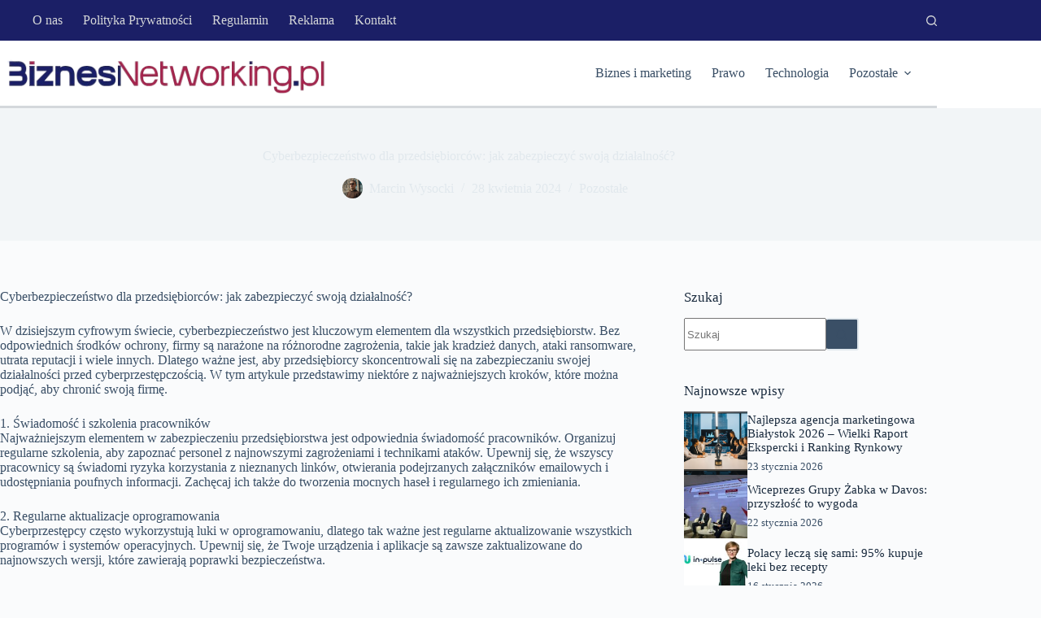

--- FILE ---
content_type: text/html; charset=UTF-8
request_url: https://www.biznesnetworking.pl/cyberbezpieczenstwo-dla-przedsiebiorcow-jak-zabezpieczyc-swoja-dzialalnosc/
body_size: 18900
content:
<!doctype html>
<html lang="pl-PL">
<head>
	
	<meta charset="UTF-8">
	<meta name="viewport" content="width=device-width, initial-scale=1, maximum-scale=5, viewport-fit=cover">
	<link rel="profile" href="https://gmpg.org/xfn/11">

	<meta name='robots' content='index, follow, max-image-preview:large, max-snippet:-1, max-video-preview:-1' />
<script id="cookieyes" type="text/javascript" src="https://cdn-cookieyes.com/client_data/ee1fa1232c4235514c78ce23/script.js"></script>
	<!-- This site is optimized with the Yoast SEO plugin v26.6 - https://yoast.com/wordpress/plugins/seo/ -->
	<title>Cyberbezpieczeństwo dla przedsiębiorców: jak zabezpieczyć swoją działalność? - biznesnetworking.pl</title>
	<link rel="canonical" href="https://www.biznesnetworking.pl/cyberbezpieczenstwo-dla-przedsiebiorcow-jak-zabezpieczyc-swoja-dzialalnosc/" />
	<meta property="og:locale" content="pl_PL" />
	<meta property="og:type" content="article" />
	<meta property="og:title" content="Cyberbezpieczeństwo dla przedsiębiorców: jak zabezpieczyć swoją działalność? - biznesnetworking.pl" />
	<meta property="og:description" content="Cyberbezpieczeństwo dla przedsiębiorców: jak zabezpieczyć swoją działalność? W dzisiejszym cyfrowym świecie, cyberbezpieczeństwo jest kluczowym elementem dla wszystkich przedsiębiorstw. Bez odpowiednich środków ochrony, firmy są narażone na różnorodne zagrożenia, takie jak kradzież danych, ataki ransomware, utrata reputacji i wiele innych. Dlatego ważne jest, aby przedsiębiorcy skoncentrowali się na zabezpieczaniu swojej działalności przed cyberprzestępczością. W tym artykule [&hellip;]" />
	<meta property="og:url" content="https://www.biznesnetworking.pl/cyberbezpieczenstwo-dla-przedsiebiorcow-jak-zabezpieczyc-swoja-dzialalnosc/" />
	<meta property="og:site_name" content="biznesnetworking.pl" />
	<meta property="article:published_time" content="2024-04-28T05:00:57+00:00" />
	<meta property="article:modified_time" content="2025-02-11T16:05:39+00:00" />
	<meta name="author" content="Marcin Wysocki" />
	<meta name="twitter:card" content="summary_large_image" />
	<meta name="twitter:label1" content="Napisane przez" />
	<meta name="twitter:data1" content="Marcin Wysocki" />
	<meta name="twitter:label2" content="Szacowany czas czytania" />
	<meta name="twitter:data2" content="3 minuty" />
	<script type="application/ld+json" class="yoast-schema-graph">{"@context":"https://schema.org","@graph":[{"@type":"Article","@id":"https://www.biznesnetworking.pl/cyberbezpieczenstwo-dla-przedsiebiorcow-jak-zabezpieczyc-swoja-dzialalnosc/#article","isPartOf":{"@id":"https://www.biznesnetworking.pl/cyberbezpieczenstwo-dla-przedsiebiorcow-jak-zabezpieczyc-swoja-dzialalnosc/"},"author":{"name":"Marcin Wysocki","@id":"https://www.biznesnetworking.pl/#/schema/person/4af5d8c20fc1c19b267b3bf444fdc584"},"headline":"Cyberbezpieczeństwo dla przedsiębiorców: jak zabezpieczyć swoją działalność?","datePublished":"2024-04-28T05:00:57+00:00","dateModified":"2025-02-11T16:05:39+00:00","mainEntityOfPage":{"@id":"https://www.biznesnetworking.pl/cyberbezpieczenstwo-dla-przedsiebiorcow-jak-zabezpieczyc-swoja-dzialalnosc/"},"wordCount":533,"commentCount":0,"publisher":{"@id":"https://www.biznesnetworking.pl/#organization"},"articleSection":["Pozostałe"],"inLanguage":"pl-PL","potentialAction":[{"@type":"CommentAction","name":"Comment","target":["https://www.biznesnetworking.pl/cyberbezpieczenstwo-dla-przedsiebiorcow-jak-zabezpieczyc-swoja-dzialalnosc/#respond"]}]},{"@type":"WebPage","@id":"https://www.biznesnetworking.pl/cyberbezpieczenstwo-dla-przedsiebiorcow-jak-zabezpieczyc-swoja-dzialalnosc/","url":"https://www.biznesnetworking.pl/cyberbezpieczenstwo-dla-przedsiebiorcow-jak-zabezpieczyc-swoja-dzialalnosc/","name":"Cyberbezpieczeństwo dla przedsiębiorców: jak zabezpieczyć swoją działalność? - biznesnetworking.pl","isPartOf":{"@id":"https://www.biznesnetworking.pl/#website"},"datePublished":"2024-04-28T05:00:57+00:00","dateModified":"2025-02-11T16:05:39+00:00","breadcrumb":{"@id":"https://www.biznesnetworking.pl/cyberbezpieczenstwo-dla-przedsiebiorcow-jak-zabezpieczyc-swoja-dzialalnosc/#breadcrumb"},"inLanguage":"pl-PL","potentialAction":[{"@type":"ReadAction","target":["https://www.biznesnetworking.pl/cyberbezpieczenstwo-dla-przedsiebiorcow-jak-zabezpieczyc-swoja-dzialalnosc/"]}]},{"@type":"BreadcrumbList","@id":"https://www.biznesnetworking.pl/cyberbezpieczenstwo-dla-przedsiebiorcow-jak-zabezpieczyc-swoja-dzialalnosc/#breadcrumb","itemListElement":[{"@type":"ListItem","position":1,"name":"Strona główna","item":"https://www.biznesnetworking.pl/"},{"@type":"ListItem","position":2,"name":"Cyberbezpieczeństwo dla przedsiębiorców: jak zabezpieczyć swoją działalność?"}]},{"@type":"WebSite","@id":"https://www.biznesnetworking.pl/#website","url":"https://www.biznesnetworking.pl/","name":"biznesnetworking.pl","description":"","publisher":{"@id":"https://www.biznesnetworking.pl/#organization"},"potentialAction":[{"@type":"SearchAction","target":{"@type":"EntryPoint","urlTemplate":"https://www.biznesnetworking.pl/?s={search_term_string}"},"query-input":{"@type":"PropertyValueSpecification","valueRequired":true,"valueName":"search_term_string"}}],"inLanguage":"pl-PL"},{"@type":"Organization","@id":"https://www.biznesnetworking.pl/#organization","name":"biznesnetworking.pl","url":"https://www.biznesnetworking.pl/","logo":{"@type":"ImageObject","inLanguage":"pl-PL","@id":"https://www.biznesnetworking.pl/#/schema/logo/image/","url":"https://www.biznesnetworking.pl/wp-content/uploads/2024/12/biznesnetworking.png","contentUrl":"https://www.biznesnetworking.pl/wp-content/uploads/2024/12/biznesnetworking.png","width":433,"height":57,"caption":"biznesnetworking.pl"},"image":{"@id":"https://www.biznesnetworking.pl/#/schema/logo/image/"}},{"@type":"Person","@id":"https://www.biznesnetworking.pl/#/schema/person/4af5d8c20fc1c19b267b3bf444fdc584","name":"Marcin Wysocki","image":{"@type":"ImageObject","inLanguage":"pl-PL","@id":"https://www.biznesnetworking.pl/#/schema/person/image/","url":"https://www.biznesnetworking.pl/wp-content/uploads/2024/12/Marcin-Wysocki-150x150.jpg","contentUrl":"https://www.biznesnetworking.pl/wp-content/uploads/2024/12/Marcin-Wysocki-150x150.jpg","caption":"Marcin Wysocki"},"description":"Ekspert w dziedzinie zarządzania projektami z certyfikatem PMP. Pracował nad wieloma złożonymi projektami IT, zarówno w sektorze publicznym, jak i prywatnym. Znany z umiejętności efektywnego kierowania zespołami i dostarczania projektów na czas i w ramach budżetu.","url":"https://www.biznesnetworking.pl/author/marcin-wysocki/"}]}</script>
	<!-- / Yoast SEO plugin. -->


<link rel="alternate" type="application/rss+xml" title="biznesnetworking.pl &raquo; Kanał z wpisami" href="https://www.biznesnetworking.pl/feed/" />
<link rel="alternate" type="application/rss+xml" title="biznesnetworking.pl &raquo; Kanał z komentarzami" href="https://www.biznesnetworking.pl/comments/feed/" />
<link rel="alternate" type="application/rss+xml" title="biznesnetworking.pl &raquo; Cyberbezpieczeństwo dla przedsiębiorców: jak zabezpieczyć swoją działalność? Kanał z komentarzami" href="https://www.biznesnetworking.pl/cyberbezpieczenstwo-dla-przedsiebiorcow-jak-zabezpieczyc-swoja-dzialalnosc/feed/" />
<link rel="alternate" title="oEmbed (JSON)" type="application/json+oembed" href="https://www.biznesnetworking.pl/wp-json/oembed/1.0/embed?url=https%3A%2F%2Fwww.biznesnetworking.pl%2Fcyberbezpieczenstwo-dla-przedsiebiorcow-jak-zabezpieczyc-swoja-dzialalnosc%2F" />
<link rel="alternate" title="oEmbed (XML)" type="text/xml+oembed" href="https://www.biznesnetworking.pl/wp-json/oembed/1.0/embed?url=https%3A%2F%2Fwww.biznesnetworking.pl%2Fcyberbezpieczenstwo-dla-przedsiebiorcow-jak-zabezpieczyc-swoja-dzialalnosc%2F&#038;format=xml" />
<style id='wp-img-auto-sizes-contain-inline-css'>
img:is([sizes=auto i],[sizes^="auto," i]){contain-intrinsic-size:3000px 1500px}
/*# sourceURL=wp-img-auto-sizes-contain-inline-css */
</style>
<link rel='stylesheet' id='blocksy-dynamic-global-css' href='https://www.biznesnetworking.pl/wp-content/uploads/blocksy/css/global.css?ver=13397' media='all' />
<link rel='stylesheet' id='wp-block-library-css' href='https://www.biznesnetworking.pl/wp-includes/css/dist/block-library/style.min.css?ver=6.9' media='all' />
<style id='global-styles-inline-css'>
:root{--wp--preset--aspect-ratio--square: 1;--wp--preset--aspect-ratio--4-3: 4/3;--wp--preset--aspect-ratio--3-4: 3/4;--wp--preset--aspect-ratio--3-2: 3/2;--wp--preset--aspect-ratio--2-3: 2/3;--wp--preset--aspect-ratio--16-9: 16/9;--wp--preset--aspect-ratio--9-16: 9/16;--wp--preset--color--black: #000000;--wp--preset--color--cyan-bluish-gray: #abb8c3;--wp--preset--color--white: #ffffff;--wp--preset--color--pale-pink: #f78da7;--wp--preset--color--vivid-red: #cf2e2e;--wp--preset--color--luminous-vivid-orange: #ff6900;--wp--preset--color--luminous-vivid-amber: #fcb900;--wp--preset--color--light-green-cyan: #7bdcb5;--wp--preset--color--vivid-green-cyan: #00d084;--wp--preset--color--pale-cyan-blue: #8ed1fc;--wp--preset--color--vivid-cyan-blue: #0693e3;--wp--preset--color--vivid-purple: #9b51e0;--wp--preset--color--palette-color-1: var(--theme-palette-color-1, #3A4F66);--wp--preset--color--palette-color-2: var(--theme-palette-color-2, #3A4F66);--wp--preset--color--palette-color-3: var(--theme-palette-color-3, #3A4F66);--wp--preset--color--palette-color-4: var(--theme-palette-color-4, #192a3d);--wp--preset--color--palette-color-5: var(--theme-palette-color-5, #e1e8ed);--wp--preset--color--palette-color-6: var(--theme-palette-color-6, #f2f5f7);--wp--preset--color--palette-color-7: var(--theme-palette-color-7, #FAFBFC);--wp--preset--color--palette-color-8: var(--theme-palette-color-8, #ffffff);--wp--preset--gradient--vivid-cyan-blue-to-vivid-purple: linear-gradient(135deg,rgb(6,147,227) 0%,rgb(155,81,224) 100%);--wp--preset--gradient--light-green-cyan-to-vivid-green-cyan: linear-gradient(135deg,rgb(122,220,180) 0%,rgb(0,208,130) 100%);--wp--preset--gradient--luminous-vivid-amber-to-luminous-vivid-orange: linear-gradient(135deg,rgb(252,185,0) 0%,rgb(255,105,0) 100%);--wp--preset--gradient--luminous-vivid-orange-to-vivid-red: linear-gradient(135deg,rgb(255,105,0) 0%,rgb(207,46,46) 100%);--wp--preset--gradient--very-light-gray-to-cyan-bluish-gray: linear-gradient(135deg,rgb(238,238,238) 0%,rgb(169,184,195) 100%);--wp--preset--gradient--cool-to-warm-spectrum: linear-gradient(135deg,rgb(74,234,220) 0%,rgb(151,120,209) 20%,rgb(207,42,186) 40%,rgb(238,44,130) 60%,rgb(251,105,98) 80%,rgb(254,248,76) 100%);--wp--preset--gradient--blush-light-purple: linear-gradient(135deg,rgb(255,206,236) 0%,rgb(152,150,240) 100%);--wp--preset--gradient--blush-bordeaux: linear-gradient(135deg,rgb(254,205,165) 0%,rgb(254,45,45) 50%,rgb(107,0,62) 100%);--wp--preset--gradient--luminous-dusk: linear-gradient(135deg,rgb(255,203,112) 0%,rgb(199,81,192) 50%,rgb(65,88,208) 100%);--wp--preset--gradient--pale-ocean: linear-gradient(135deg,rgb(255,245,203) 0%,rgb(182,227,212) 50%,rgb(51,167,181) 100%);--wp--preset--gradient--electric-grass: linear-gradient(135deg,rgb(202,248,128) 0%,rgb(113,206,126) 100%);--wp--preset--gradient--midnight: linear-gradient(135deg,rgb(2,3,129) 0%,rgb(40,116,252) 100%);--wp--preset--gradient--juicy-peach: linear-gradient(to right, #ffecd2 0%, #fcb69f 100%);--wp--preset--gradient--young-passion: linear-gradient(to right, #ff8177 0%, #ff867a 0%, #ff8c7f 21%, #f99185 52%, #cf556c 78%, #b12a5b 100%);--wp--preset--gradient--true-sunset: linear-gradient(to right, #fa709a 0%, #fee140 100%);--wp--preset--gradient--morpheus-den: linear-gradient(to top, #30cfd0 0%, #330867 100%);--wp--preset--gradient--plum-plate: linear-gradient(135deg, #667eea 0%, #764ba2 100%);--wp--preset--gradient--aqua-splash: linear-gradient(15deg, #13547a 0%, #80d0c7 100%);--wp--preset--gradient--love-kiss: linear-gradient(to top, #ff0844 0%, #ffb199 100%);--wp--preset--gradient--new-retrowave: linear-gradient(to top, #3b41c5 0%, #a981bb 49%, #ffc8a9 100%);--wp--preset--gradient--plum-bath: linear-gradient(to top, #cc208e 0%, #6713d2 100%);--wp--preset--gradient--high-flight: linear-gradient(to right, #0acffe 0%, #495aff 100%);--wp--preset--gradient--teen-party: linear-gradient(-225deg, #FF057C 0%, #8D0B93 50%, #321575 100%);--wp--preset--gradient--fabled-sunset: linear-gradient(-225deg, #231557 0%, #44107A 29%, #FF1361 67%, #FFF800 100%);--wp--preset--gradient--arielle-smile: radial-gradient(circle 248px at center, #16d9e3 0%, #30c7ec 47%, #46aef7 100%);--wp--preset--gradient--itmeo-branding: linear-gradient(180deg, #2af598 0%, #009efd 100%);--wp--preset--gradient--deep-blue: linear-gradient(to right, #6a11cb 0%, #2575fc 100%);--wp--preset--gradient--strong-bliss: linear-gradient(to right, #f78ca0 0%, #f9748f 19%, #fd868c 60%, #fe9a8b 100%);--wp--preset--gradient--sweet-period: linear-gradient(to top, #3f51b1 0%, #5a55ae 13%, #7b5fac 25%, #8f6aae 38%, #a86aa4 50%, #cc6b8e 62%, #f18271 75%, #f3a469 87%, #f7c978 100%);--wp--preset--gradient--purple-division: linear-gradient(to top, #7028e4 0%, #e5b2ca 100%);--wp--preset--gradient--cold-evening: linear-gradient(to top, #0c3483 0%, #a2b6df 100%, #6b8cce 100%, #a2b6df 100%);--wp--preset--gradient--mountain-rock: linear-gradient(to right, #868f96 0%, #596164 100%);--wp--preset--gradient--desert-hump: linear-gradient(to top, #c79081 0%, #dfa579 100%);--wp--preset--gradient--ethernal-constance: linear-gradient(to top, #09203f 0%, #537895 100%);--wp--preset--gradient--happy-memories: linear-gradient(-60deg, #ff5858 0%, #f09819 100%);--wp--preset--gradient--grown-early: linear-gradient(to top, #0ba360 0%, #3cba92 100%);--wp--preset--gradient--morning-salad: linear-gradient(-225deg, #B7F8DB 0%, #50A7C2 100%);--wp--preset--gradient--night-call: linear-gradient(-225deg, #AC32E4 0%, #7918F2 48%, #4801FF 100%);--wp--preset--gradient--mind-crawl: linear-gradient(-225deg, #473B7B 0%, #3584A7 51%, #30D2BE 100%);--wp--preset--gradient--angel-care: linear-gradient(-225deg, #FFE29F 0%, #FFA99F 48%, #FF719A 100%);--wp--preset--gradient--juicy-cake: linear-gradient(to top, #e14fad 0%, #f9d423 100%);--wp--preset--gradient--rich-metal: linear-gradient(to right, #d7d2cc 0%, #304352 100%);--wp--preset--gradient--mole-hall: linear-gradient(-20deg, #616161 0%, #9bc5c3 100%);--wp--preset--gradient--cloudy-knoxville: linear-gradient(120deg, #fdfbfb 0%, #ebedee 100%);--wp--preset--gradient--soft-grass: linear-gradient(to top, #c1dfc4 0%, #deecdd 100%);--wp--preset--gradient--saint-petersburg: linear-gradient(135deg, #f5f7fa 0%, #c3cfe2 100%);--wp--preset--gradient--everlasting-sky: linear-gradient(135deg, #fdfcfb 0%, #e2d1c3 100%);--wp--preset--gradient--kind-steel: linear-gradient(-20deg, #e9defa 0%, #fbfcdb 100%);--wp--preset--gradient--over-sun: linear-gradient(60deg, #abecd6 0%, #fbed96 100%);--wp--preset--gradient--premium-white: linear-gradient(to top, #d5d4d0 0%, #d5d4d0 1%, #eeeeec 31%, #efeeec 75%, #e9e9e7 100%);--wp--preset--gradient--clean-mirror: linear-gradient(45deg, #93a5cf 0%, #e4efe9 100%);--wp--preset--gradient--wild-apple: linear-gradient(to top, #d299c2 0%, #fef9d7 100%);--wp--preset--gradient--snow-again: linear-gradient(to top, #e6e9f0 0%, #eef1f5 100%);--wp--preset--gradient--confident-cloud: linear-gradient(to top, #dad4ec 0%, #dad4ec 1%, #f3e7e9 100%);--wp--preset--gradient--glass-water: linear-gradient(to top, #dfe9f3 0%, white 100%);--wp--preset--gradient--perfect-white: linear-gradient(-225deg, #E3FDF5 0%, #FFE6FA 100%);--wp--preset--font-size--small: 13px;--wp--preset--font-size--medium: 20px;--wp--preset--font-size--large: clamp(22px, 1.375rem + ((1vw - 3.2px) * 0.625), 30px);--wp--preset--font-size--x-large: clamp(30px, 1.875rem + ((1vw - 3.2px) * 1.563), 50px);--wp--preset--font-size--xx-large: clamp(45px, 2.813rem + ((1vw - 3.2px) * 2.734), 80px);--wp--preset--spacing--20: 0.44rem;--wp--preset--spacing--30: 0.67rem;--wp--preset--spacing--40: 1rem;--wp--preset--spacing--50: 1.5rem;--wp--preset--spacing--60: 2.25rem;--wp--preset--spacing--70: 3.38rem;--wp--preset--spacing--80: 5.06rem;--wp--preset--shadow--natural: 6px 6px 9px rgba(0, 0, 0, 0.2);--wp--preset--shadow--deep: 12px 12px 50px rgba(0, 0, 0, 0.4);--wp--preset--shadow--sharp: 6px 6px 0px rgba(0, 0, 0, 0.2);--wp--preset--shadow--outlined: 6px 6px 0px -3px rgb(255, 255, 255), 6px 6px rgb(0, 0, 0);--wp--preset--shadow--crisp: 6px 6px 0px rgb(0, 0, 0);}:root { --wp--style--global--content-size: var(--theme-block-max-width);--wp--style--global--wide-size: var(--theme-block-wide-max-width); }:where(body) { margin: 0; }.wp-site-blocks > .alignleft { float: left; margin-right: 2em; }.wp-site-blocks > .alignright { float: right; margin-left: 2em; }.wp-site-blocks > .aligncenter { justify-content: center; margin-left: auto; margin-right: auto; }:where(.wp-site-blocks) > * { margin-block-start: var(--theme-content-spacing); margin-block-end: 0; }:where(.wp-site-blocks) > :first-child { margin-block-start: 0; }:where(.wp-site-blocks) > :last-child { margin-block-end: 0; }:root { --wp--style--block-gap: var(--theme-content-spacing); }:root :where(.is-layout-flow) > :first-child{margin-block-start: 0;}:root :where(.is-layout-flow) > :last-child{margin-block-end: 0;}:root :where(.is-layout-flow) > *{margin-block-start: var(--theme-content-spacing);margin-block-end: 0;}:root :where(.is-layout-constrained) > :first-child{margin-block-start: 0;}:root :where(.is-layout-constrained) > :last-child{margin-block-end: 0;}:root :where(.is-layout-constrained) > *{margin-block-start: var(--theme-content-spacing);margin-block-end: 0;}:root :where(.is-layout-flex){gap: var(--theme-content-spacing);}:root :where(.is-layout-grid){gap: var(--theme-content-spacing);}.is-layout-flow > .alignleft{float: left;margin-inline-start: 0;margin-inline-end: 2em;}.is-layout-flow > .alignright{float: right;margin-inline-start: 2em;margin-inline-end: 0;}.is-layout-flow > .aligncenter{margin-left: auto !important;margin-right: auto !important;}.is-layout-constrained > .alignleft{float: left;margin-inline-start: 0;margin-inline-end: 2em;}.is-layout-constrained > .alignright{float: right;margin-inline-start: 2em;margin-inline-end: 0;}.is-layout-constrained > .aligncenter{margin-left: auto !important;margin-right: auto !important;}.is-layout-constrained > :where(:not(.alignleft):not(.alignright):not(.alignfull)){max-width: var(--wp--style--global--content-size);margin-left: auto !important;margin-right: auto !important;}.is-layout-constrained > .alignwide{max-width: var(--wp--style--global--wide-size);}body .is-layout-flex{display: flex;}.is-layout-flex{flex-wrap: wrap;align-items: center;}.is-layout-flex > :is(*, div){margin: 0;}body .is-layout-grid{display: grid;}.is-layout-grid > :is(*, div){margin: 0;}body{padding-top: 0px;padding-right: 0px;padding-bottom: 0px;padding-left: 0px;}:root :where(.wp-element-button, .wp-block-button__link){font-style: inherit;font-weight: inherit;letter-spacing: inherit;text-transform: inherit;}.has-black-color{color: var(--wp--preset--color--black) !important;}.has-cyan-bluish-gray-color{color: var(--wp--preset--color--cyan-bluish-gray) !important;}.has-white-color{color: var(--wp--preset--color--white) !important;}.has-pale-pink-color{color: var(--wp--preset--color--pale-pink) !important;}.has-vivid-red-color{color: var(--wp--preset--color--vivid-red) !important;}.has-luminous-vivid-orange-color{color: var(--wp--preset--color--luminous-vivid-orange) !important;}.has-luminous-vivid-amber-color{color: var(--wp--preset--color--luminous-vivid-amber) !important;}.has-light-green-cyan-color{color: var(--wp--preset--color--light-green-cyan) !important;}.has-vivid-green-cyan-color{color: var(--wp--preset--color--vivid-green-cyan) !important;}.has-pale-cyan-blue-color{color: var(--wp--preset--color--pale-cyan-blue) !important;}.has-vivid-cyan-blue-color{color: var(--wp--preset--color--vivid-cyan-blue) !important;}.has-vivid-purple-color{color: var(--wp--preset--color--vivid-purple) !important;}.has-palette-color-1-color{color: var(--wp--preset--color--palette-color-1) !important;}.has-palette-color-2-color{color: var(--wp--preset--color--palette-color-2) !important;}.has-palette-color-3-color{color: var(--wp--preset--color--palette-color-3) !important;}.has-palette-color-4-color{color: var(--wp--preset--color--palette-color-4) !important;}.has-palette-color-5-color{color: var(--wp--preset--color--palette-color-5) !important;}.has-palette-color-6-color{color: var(--wp--preset--color--palette-color-6) !important;}.has-palette-color-7-color{color: var(--wp--preset--color--palette-color-7) !important;}.has-palette-color-8-color{color: var(--wp--preset--color--palette-color-8) !important;}.has-black-background-color{background-color: var(--wp--preset--color--black) !important;}.has-cyan-bluish-gray-background-color{background-color: var(--wp--preset--color--cyan-bluish-gray) !important;}.has-white-background-color{background-color: var(--wp--preset--color--white) !important;}.has-pale-pink-background-color{background-color: var(--wp--preset--color--pale-pink) !important;}.has-vivid-red-background-color{background-color: var(--wp--preset--color--vivid-red) !important;}.has-luminous-vivid-orange-background-color{background-color: var(--wp--preset--color--luminous-vivid-orange) !important;}.has-luminous-vivid-amber-background-color{background-color: var(--wp--preset--color--luminous-vivid-amber) !important;}.has-light-green-cyan-background-color{background-color: var(--wp--preset--color--light-green-cyan) !important;}.has-vivid-green-cyan-background-color{background-color: var(--wp--preset--color--vivid-green-cyan) !important;}.has-pale-cyan-blue-background-color{background-color: var(--wp--preset--color--pale-cyan-blue) !important;}.has-vivid-cyan-blue-background-color{background-color: var(--wp--preset--color--vivid-cyan-blue) !important;}.has-vivid-purple-background-color{background-color: var(--wp--preset--color--vivid-purple) !important;}.has-palette-color-1-background-color{background-color: var(--wp--preset--color--palette-color-1) !important;}.has-palette-color-2-background-color{background-color: var(--wp--preset--color--palette-color-2) !important;}.has-palette-color-3-background-color{background-color: var(--wp--preset--color--palette-color-3) !important;}.has-palette-color-4-background-color{background-color: var(--wp--preset--color--palette-color-4) !important;}.has-palette-color-5-background-color{background-color: var(--wp--preset--color--palette-color-5) !important;}.has-palette-color-6-background-color{background-color: var(--wp--preset--color--palette-color-6) !important;}.has-palette-color-7-background-color{background-color: var(--wp--preset--color--palette-color-7) !important;}.has-palette-color-8-background-color{background-color: var(--wp--preset--color--palette-color-8) !important;}.has-black-border-color{border-color: var(--wp--preset--color--black) !important;}.has-cyan-bluish-gray-border-color{border-color: var(--wp--preset--color--cyan-bluish-gray) !important;}.has-white-border-color{border-color: var(--wp--preset--color--white) !important;}.has-pale-pink-border-color{border-color: var(--wp--preset--color--pale-pink) !important;}.has-vivid-red-border-color{border-color: var(--wp--preset--color--vivid-red) !important;}.has-luminous-vivid-orange-border-color{border-color: var(--wp--preset--color--luminous-vivid-orange) !important;}.has-luminous-vivid-amber-border-color{border-color: var(--wp--preset--color--luminous-vivid-amber) !important;}.has-light-green-cyan-border-color{border-color: var(--wp--preset--color--light-green-cyan) !important;}.has-vivid-green-cyan-border-color{border-color: var(--wp--preset--color--vivid-green-cyan) !important;}.has-pale-cyan-blue-border-color{border-color: var(--wp--preset--color--pale-cyan-blue) !important;}.has-vivid-cyan-blue-border-color{border-color: var(--wp--preset--color--vivid-cyan-blue) !important;}.has-vivid-purple-border-color{border-color: var(--wp--preset--color--vivid-purple) !important;}.has-palette-color-1-border-color{border-color: var(--wp--preset--color--palette-color-1) !important;}.has-palette-color-2-border-color{border-color: var(--wp--preset--color--palette-color-2) !important;}.has-palette-color-3-border-color{border-color: var(--wp--preset--color--palette-color-3) !important;}.has-palette-color-4-border-color{border-color: var(--wp--preset--color--palette-color-4) !important;}.has-palette-color-5-border-color{border-color: var(--wp--preset--color--palette-color-5) !important;}.has-palette-color-6-border-color{border-color: var(--wp--preset--color--palette-color-6) !important;}.has-palette-color-7-border-color{border-color: var(--wp--preset--color--palette-color-7) !important;}.has-palette-color-8-border-color{border-color: var(--wp--preset--color--palette-color-8) !important;}.has-vivid-cyan-blue-to-vivid-purple-gradient-background{background: var(--wp--preset--gradient--vivid-cyan-blue-to-vivid-purple) !important;}.has-light-green-cyan-to-vivid-green-cyan-gradient-background{background: var(--wp--preset--gradient--light-green-cyan-to-vivid-green-cyan) !important;}.has-luminous-vivid-amber-to-luminous-vivid-orange-gradient-background{background: var(--wp--preset--gradient--luminous-vivid-amber-to-luminous-vivid-orange) !important;}.has-luminous-vivid-orange-to-vivid-red-gradient-background{background: var(--wp--preset--gradient--luminous-vivid-orange-to-vivid-red) !important;}.has-very-light-gray-to-cyan-bluish-gray-gradient-background{background: var(--wp--preset--gradient--very-light-gray-to-cyan-bluish-gray) !important;}.has-cool-to-warm-spectrum-gradient-background{background: var(--wp--preset--gradient--cool-to-warm-spectrum) !important;}.has-blush-light-purple-gradient-background{background: var(--wp--preset--gradient--blush-light-purple) !important;}.has-blush-bordeaux-gradient-background{background: var(--wp--preset--gradient--blush-bordeaux) !important;}.has-luminous-dusk-gradient-background{background: var(--wp--preset--gradient--luminous-dusk) !important;}.has-pale-ocean-gradient-background{background: var(--wp--preset--gradient--pale-ocean) !important;}.has-electric-grass-gradient-background{background: var(--wp--preset--gradient--electric-grass) !important;}.has-midnight-gradient-background{background: var(--wp--preset--gradient--midnight) !important;}.has-juicy-peach-gradient-background{background: var(--wp--preset--gradient--juicy-peach) !important;}.has-young-passion-gradient-background{background: var(--wp--preset--gradient--young-passion) !important;}.has-true-sunset-gradient-background{background: var(--wp--preset--gradient--true-sunset) !important;}.has-morpheus-den-gradient-background{background: var(--wp--preset--gradient--morpheus-den) !important;}.has-plum-plate-gradient-background{background: var(--wp--preset--gradient--plum-plate) !important;}.has-aqua-splash-gradient-background{background: var(--wp--preset--gradient--aqua-splash) !important;}.has-love-kiss-gradient-background{background: var(--wp--preset--gradient--love-kiss) !important;}.has-new-retrowave-gradient-background{background: var(--wp--preset--gradient--new-retrowave) !important;}.has-plum-bath-gradient-background{background: var(--wp--preset--gradient--plum-bath) !important;}.has-high-flight-gradient-background{background: var(--wp--preset--gradient--high-flight) !important;}.has-teen-party-gradient-background{background: var(--wp--preset--gradient--teen-party) !important;}.has-fabled-sunset-gradient-background{background: var(--wp--preset--gradient--fabled-sunset) !important;}.has-arielle-smile-gradient-background{background: var(--wp--preset--gradient--arielle-smile) !important;}.has-itmeo-branding-gradient-background{background: var(--wp--preset--gradient--itmeo-branding) !important;}.has-deep-blue-gradient-background{background: var(--wp--preset--gradient--deep-blue) !important;}.has-strong-bliss-gradient-background{background: var(--wp--preset--gradient--strong-bliss) !important;}.has-sweet-period-gradient-background{background: var(--wp--preset--gradient--sweet-period) !important;}.has-purple-division-gradient-background{background: var(--wp--preset--gradient--purple-division) !important;}.has-cold-evening-gradient-background{background: var(--wp--preset--gradient--cold-evening) !important;}.has-mountain-rock-gradient-background{background: var(--wp--preset--gradient--mountain-rock) !important;}.has-desert-hump-gradient-background{background: var(--wp--preset--gradient--desert-hump) !important;}.has-ethernal-constance-gradient-background{background: var(--wp--preset--gradient--ethernal-constance) !important;}.has-happy-memories-gradient-background{background: var(--wp--preset--gradient--happy-memories) !important;}.has-grown-early-gradient-background{background: var(--wp--preset--gradient--grown-early) !important;}.has-morning-salad-gradient-background{background: var(--wp--preset--gradient--morning-salad) !important;}.has-night-call-gradient-background{background: var(--wp--preset--gradient--night-call) !important;}.has-mind-crawl-gradient-background{background: var(--wp--preset--gradient--mind-crawl) !important;}.has-angel-care-gradient-background{background: var(--wp--preset--gradient--angel-care) !important;}.has-juicy-cake-gradient-background{background: var(--wp--preset--gradient--juicy-cake) !important;}.has-rich-metal-gradient-background{background: var(--wp--preset--gradient--rich-metal) !important;}.has-mole-hall-gradient-background{background: var(--wp--preset--gradient--mole-hall) !important;}.has-cloudy-knoxville-gradient-background{background: var(--wp--preset--gradient--cloudy-knoxville) !important;}.has-soft-grass-gradient-background{background: var(--wp--preset--gradient--soft-grass) !important;}.has-saint-petersburg-gradient-background{background: var(--wp--preset--gradient--saint-petersburg) !important;}.has-everlasting-sky-gradient-background{background: var(--wp--preset--gradient--everlasting-sky) !important;}.has-kind-steel-gradient-background{background: var(--wp--preset--gradient--kind-steel) !important;}.has-over-sun-gradient-background{background: var(--wp--preset--gradient--over-sun) !important;}.has-premium-white-gradient-background{background: var(--wp--preset--gradient--premium-white) !important;}.has-clean-mirror-gradient-background{background: var(--wp--preset--gradient--clean-mirror) !important;}.has-wild-apple-gradient-background{background: var(--wp--preset--gradient--wild-apple) !important;}.has-snow-again-gradient-background{background: var(--wp--preset--gradient--snow-again) !important;}.has-confident-cloud-gradient-background{background: var(--wp--preset--gradient--confident-cloud) !important;}.has-glass-water-gradient-background{background: var(--wp--preset--gradient--glass-water) !important;}.has-perfect-white-gradient-background{background: var(--wp--preset--gradient--perfect-white) !important;}.has-small-font-size{font-size: var(--wp--preset--font-size--small) !important;}.has-medium-font-size{font-size: var(--wp--preset--font-size--medium) !important;}.has-large-font-size{font-size: var(--wp--preset--font-size--large) !important;}.has-x-large-font-size{font-size: var(--wp--preset--font-size--x-large) !important;}.has-xx-large-font-size{font-size: var(--wp--preset--font-size--xx-large) !important;}
:root :where(.wp-block-pullquote){font-size: clamp(0.984em, 0.984rem + ((1vw - 0.2em) * 0.645), 1.5em);line-height: 1.6;}
/*# sourceURL=global-styles-inline-css */
</style>
<link rel='stylesheet' id='ez-toc-css' href='https://www.biznesnetworking.pl/wp-content/plugins/easy-table-of-contents/assets/css/screen.min.css?ver=2.0.79.2' media='all' />
<style id='ez-toc-inline-css'>
div#ez-toc-container .ez-toc-title {font-size: 120%;}div#ez-toc-container .ez-toc-title {font-weight: 500;}div#ez-toc-container ul li , div#ez-toc-container ul li a {font-size: 95%;}div#ez-toc-container ul li , div#ez-toc-container ul li a {font-weight: 500;}div#ez-toc-container nav ul ul li {font-size: 90%;}.ez-toc-box-title {font-weight: bold; margin-bottom: 10px; text-align: center; text-transform: uppercase; letter-spacing: 1px; color: #666; padding-bottom: 5px;position:absolute;top:-4%;left:5%;background-color: inherit;transition: top 0.3s ease;}.ez-toc-box-title.toc-closed {top:-25%;}
.ez-toc-container-direction {direction: ltr;}.ez-toc-counter ul{counter-reset: item ;}.ez-toc-counter nav ul li a::before {content: counters(item, '.', decimal) '. ';display: inline-block;counter-increment: item;flex-grow: 0;flex-shrink: 0;margin-right: .2em; float: left; }.ez-toc-widget-direction {direction: ltr;}.ez-toc-widget-container ul{counter-reset: item ;}.ez-toc-widget-container nav ul li a::before {content: counters(item, '.', decimal) '. ';display: inline-block;counter-increment: item;flex-grow: 0;flex-shrink: 0;margin-right: .2em; float: left; }
/*# sourceURL=ez-toc-inline-css */
</style>
<link rel='stylesheet' id='parent-style-css' href='https://www.biznesnetworking.pl/wp-content/themes/blocksy/style.css?ver=6.9' media='all' />
<link rel='stylesheet' id='ct-main-styles-css' href='https://www.biznesnetworking.pl/wp-content/themes/blocksy/static/bundle/main.min.css?ver=2.1.23' media='all' />
<link rel='stylesheet' id='ct-page-title-styles-css' href='https://www.biznesnetworking.pl/wp-content/themes/blocksy/static/bundle/page-title.min.css?ver=2.1.23' media='all' />
<link rel='stylesheet' id='ct-sidebar-styles-css' href='https://www.biznesnetworking.pl/wp-content/themes/blocksy/static/bundle/sidebar.min.css?ver=2.1.23' media='all' />
<link rel='stylesheet' id='ct-comments-styles-css' href='https://www.biznesnetworking.pl/wp-content/themes/blocksy/static/bundle/comments.min.css?ver=2.1.23' media='all' />
<link rel='stylesheet' id='ct-author-box-styles-css' href='https://www.biznesnetworking.pl/wp-content/themes/blocksy/static/bundle/author-box.min.css?ver=2.1.23' media='all' />
<link rel='stylesheet' id='ct-elementor-styles-css' href='https://www.biznesnetworking.pl/wp-content/themes/blocksy/static/bundle/elementor-frontend.min.css?ver=2.1.23' media='all' />
<link rel='stylesheet' id='ct-stackable-styles-css' href='https://www.biznesnetworking.pl/wp-content/themes/blocksy/static/bundle/stackable.min.css?ver=2.1.23' media='all' />
<link rel='stylesheet' id='blocksy-ext-trending-styles-css' href='https://www.biznesnetworking.pl/wp-content/plugins/blocksy-companion-pro/framework/extensions/trending/static/bundle/main.min.css?ver=2.1.23' media='all' />
<link rel='stylesheet' id='upk-site-css' href='https://www.biznesnetworking.pl/wp-content/plugins/ultimate-post-kit/assets/css/upk-site.css?ver=4.0.18' media='all' />

		<!-- Global site tag (gtag.js) - Google Analytics v4 -->
		<script async src="https://www.googletagmanager.com/gtag/js?id=G-L3X1T1N8P5"></script>
		<script>
		window.dataLayer = window.dataLayer || [];
		function gtag(){dataLayer.push(arguments);}
		gtag('js', new Date());

		gtag('config', 'G-L3X1T1N8P5');

		</script>
		<!-- End Google Analytics v4 -->

		<script src="https://www.biznesnetworking.pl/wp-includes/js/jquery/jquery.min.js?ver=3.7.1" id="jquery-core-js"></script>
<script src="https://www.biznesnetworking.pl/wp-includes/js/jquery/jquery-migrate.min.js?ver=3.4.1" id="jquery-migrate-js"></script>
<link rel="https://api.w.org/" href="https://www.biznesnetworking.pl/wp-json/" /><link rel="alternate" title="JSON" type="application/json" href="https://www.biznesnetworking.pl/wp-json/wp/v2/posts/2183" /><link rel="EditURI" type="application/rsd+xml" title="RSD" href="https://www.biznesnetworking.pl/xmlrpc.php?rsd" />
<meta name="generator" content="WordPress 6.9" />
<link rel='shortlink' href='https://www.biznesnetworking.pl/?p=2183' />
<meta name="generator" content="Redux 4.5.9" /><noscript><link rel='stylesheet' href='https://www.biznesnetworking.pl/wp-content/themes/blocksy/static/bundle/no-scripts.min.css' type='text/css'></noscript>
<meta name="generator" content="Elementor 3.34.0; features: e_font_icon_svg, additional_custom_breakpoints; settings: css_print_method-external, google_font-enabled, font_display-swap">
			<style>
				.e-con.e-parent:nth-of-type(n+4):not(.e-lazyloaded):not(.e-no-lazyload),
				.e-con.e-parent:nth-of-type(n+4):not(.e-lazyloaded):not(.e-no-lazyload) * {
					background-image: none !important;
				}
				@media screen and (max-height: 1024px) {
					.e-con.e-parent:nth-of-type(n+3):not(.e-lazyloaded):not(.e-no-lazyload),
					.e-con.e-parent:nth-of-type(n+3):not(.e-lazyloaded):not(.e-no-lazyload) * {
						background-image: none !important;
					}
				}
				@media screen and (max-height: 640px) {
					.e-con.e-parent:nth-of-type(n+2):not(.e-lazyloaded):not(.e-no-lazyload),
					.e-con.e-parent:nth-of-type(n+2):not(.e-lazyloaded):not(.e-no-lazyload) * {
						background-image: none !important;
					}
				}
			</style>
			<link rel="icon" href="https://www.biznesnetworking.pl/wp-content/uploads/2024/12/cropped-favicon-32x32-1-32x32.png" sizes="32x32" />
<link rel="icon" href="https://www.biznesnetworking.pl/wp-content/uploads/2024/12/cropped-favicon-32x32-1-192x192.png" sizes="192x192" />
<link rel="apple-touch-icon" href="https://www.biznesnetworking.pl/wp-content/uploads/2024/12/cropped-favicon-32x32-1-180x180.png" />
<meta name="msapplication-TileImage" content="https://www.biznesnetworking.pl/wp-content/uploads/2024/12/cropped-favicon-32x32-1-270x270.png" />
		<style id="wp-custom-css">
			/** about us page **/
.ct-custom.elementor-widget-image-box,
.ct-custom .elementor-widget-container {
	height: 100%;
}

.ct-custom .elementor-widget-container {
	overflow: hidden;
}

.ct-custom .elementor-image-box-content {
	padding: 0 30px;
}		</style>
			</head>


<body data-rsssl=1 class="wp-singular post-template-default single single-post postid-2183 single-format-standard wp-custom-logo wp-embed-responsive wp-theme-blocksy wp-child-theme-blocksy-child stk--is-blocksy-theme elementor-default elementor-kit-2526 ct-elementor-default-template" data-link="type-2" data-prefix="single_blog_post" data-header="type-1:sticky" data-footer="type-1" itemscope="itemscope" itemtype="https://schema.org/Blog">

<a class="skip-link screen-reader-text" href="#main">Przejdź do treści</a><div class="ct-drawer-canvas" data-location="start">
		<div id="search-modal" class="ct-panel" data-behaviour="modal" role="dialog" aria-label="Szukaj modalnie" inert>
			<div class="ct-panel-actions">
				<button class="ct-toggle-close" data-type="type-1" aria-label="Zamknij okno wyszukiwania">
					<svg class="ct-icon" width="12" height="12" viewBox="0 0 15 15"><path d="M1 15a1 1 0 01-.71-.29 1 1 0 010-1.41l5.8-5.8-5.8-5.8A1 1 0 011.7.29l5.8 5.8 5.8-5.8a1 1 0 011.41 1.41l-5.8 5.8 5.8 5.8a1 1 0 01-1.41 1.41l-5.8-5.8-5.8 5.8A1 1 0 011 15z"/></svg>				</button>
			</div>

			<div class="ct-panel-content">
				

<form role="search" method="get" class="ct-search-form"  action="https://www.biznesnetworking.pl/" aria-haspopup="listbox" data-live-results="thumbs">

	<input 
		type="search" class="modal-field"		placeholder="Szukaj"
		value=""
		name="s"
		autocomplete="off"
		title="Szukaj..."
		aria-label="Szukaj..."
			>

	<div class="ct-search-form-controls">
		
		<button type="submit" class="wp-element-button" data-button="icon" aria-label="Przycisk wyszukiwania">
			<svg class="ct-icon ct-search-button-content" aria-hidden="true" width="15" height="15" viewBox="0 0 15 15"><path d="M14.8,13.7L12,11c0.9-1.2,1.5-2.6,1.5-4.2c0-3.7-3-6.8-6.8-6.8S0,3,0,6.8s3,6.8,6.8,6.8c1.6,0,3.1-0.6,4.2-1.5l2.8,2.8c0.1,0.1,0.3,0.2,0.5,0.2s0.4-0.1,0.5-0.2C15.1,14.5,15.1,14,14.8,13.7z M1.5,6.8c0-2.9,2.4-5.2,5.2-5.2S12,3.9,12,6.8S9.6,12,6.8,12S1.5,9.6,1.5,6.8z"/></svg>
			<span class="ct-ajax-loader">
				<svg viewBox="0 0 24 24">
					<circle cx="12" cy="12" r="10" opacity="0.2" fill="none" stroke="currentColor" stroke-miterlimit="10" stroke-width="2"/>

					<path d="m12,2c5.52,0,10,4.48,10,10" fill="none" stroke="currentColor" stroke-linecap="round" stroke-miterlimit="10" stroke-width="2">
						<animateTransform
							attributeName="transform"
							attributeType="XML"
							type="rotate"
							dur="0.6s"
							from="0 12 12"
							to="360 12 12"
							repeatCount="indefinite"
						/>
					</path>
				</svg>
			</span>
		</button>

		
					<input type="hidden" name="ct_post_type" value="post:page">
		
		

		<input type="hidden" value="3d32e87522" class="ct-live-results-nonce">	</div>

			<div class="screen-reader-text" aria-live="polite" role="status">
			Brak wyników		</div>
	
</form>


			</div>
		</div>

		</div>
<div id="main-container">
	<header id="header" class="ct-header" data-id="type-1" itemscope="" itemtype="https://schema.org/WPHeader"><div data-device="desktop"><div class="ct-sticky-container"><div data-sticky="shrink"><div data-row="top" data-column-set="2"><div class="ct-container"><div data-column="start" data-placements="1"><div data-items="primary">
<nav
	id="header-menu-2"
	class="header-menu-2 menu-container"
	data-id="menu-secondary" data-interaction="hover"	data-menu="type-1"
	data-dropdown="type-1:simple"		data-responsive="no"	itemscope="" itemtype="https://schema.org/SiteNavigationElement"	aria-label="str 2">

	<ul id="menu-str-2" class="menu"><li id="menu-item-2609" class="menu-item menu-item-type-post_type menu-item-object-page menu-item-2609"><a href="https://www.biznesnetworking.pl/o-nas/" class="ct-menu-link">O nas</a></li>
<li id="menu-item-2610" class="menu-item menu-item-type-post_type menu-item-object-page menu-item-2610"><a href="https://www.biznesnetworking.pl/polityka-prywatnosci/" class="ct-menu-link">Polityka Prywatności</a></li>
<li id="menu-item-2611" class="menu-item menu-item-type-post_type menu-item-object-page menu-item-2611"><a href="https://www.biznesnetworking.pl/regulamin/" class="ct-menu-link">Regulamin</a></li>
<li id="menu-item-2612" class="menu-item menu-item-type-post_type menu-item-object-page menu-item-2612"><a href="https://www.biznesnetworking.pl/reklama/" class="ct-menu-link">Reklama</a></li>
<li id="menu-item-2613" class="menu-item menu-item-type-post_type menu-item-object-page menu-item-2613"><a href="https://www.biznesnetworking.pl/kontakt/" class="ct-menu-link">Kontakt</a></li>
</ul></nav>

</div></div><div data-column="end" data-placements="1"><div data-items="primary">
<button
	class="ct-header-search ct-toggle "
	data-toggle-panel="#search-modal"
	aria-controls="search-modal"
	aria-label="Szukaj"
	data-label="left"
	data-id="search">

	<span class="ct-label ct-hidden-sm ct-hidden-md ct-hidden-lg" aria-hidden="true">Szukaj</span>

	<svg class="ct-icon" aria-hidden="true" width="15" height="15" viewBox="0 0 15 15"><path d="M14.8,13.7L12,11c0.9-1.2,1.5-2.6,1.5-4.2c0-3.7-3-6.8-6.8-6.8S0,3,0,6.8s3,6.8,6.8,6.8c1.6,0,3.1-0.6,4.2-1.5l2.8,2.8c0.1,0.1,0.3,0.2,0.5,0.2s0.4-0.1,0.5-0.2C15.1,14.5,15.1,14,14.8,13.7z M1.5,6.8c0-2.9,2.4-5.2,5.2-5.2S12,3.9,12,6.8S9.6,12,6.8,12S1.5,9.6,1.5,6.8z"/></svg></button>
</div></div></div></div><div data-row="middle" data-column-set="2"><div class="ct-container"><div data-column="start" data-placements="1"><div data-items="primary">
<div	class="site-branding"
	data-id="logo"	data-logo="left"	itemscope="itemscope" itemtype="https://schema.org/Organization">

			<a href="https://www.biznesnetworking.pl/" class="site-logo-container" rel="home" itemprop="url" ><img width="433" height="57" src="https://www.biznesnetworking.pl/wp-content/uploads/2024/12/biznesnetworking.png" class="default-logo" alt="biznesnetworking" decoding="async" srcset="https://www.biznesnetworking.pl/wp-content/uploads/2024/12/biznesnetworking.png 433w, https://www.biznesnetworking.pl/wp-content/uploads/2024/12/biznesnetworking-300x39.png 300w" sizes="(max-width: 433px) 100vw, 433px" /></a>	
			<div class="site-title-container">
			<span class="site-title " itemprop="name"><a href="https://www.biznesnetworking.pl/" rel="home" itemprop="url"></a></span>					</div>
	  </div>

</div></div><div data-column="end" data-placements="1"><div data-items="primary">
<nav
	id="header-menu-1"
	class="header-menu-1 menu-container"
	data-id="menu" data-interaction="hover"	data-menu="type-1"
	data-dropdown="type-1:simple"		data-responsive="no"	itemscope="" itemtype="https://schema.org/SiteNavigationElement"	aria-label="kat 2">

	<ul id="menu-kat-2" class="menu"><li id="menu-item-2614" class="menu-item menu-item-type-taxonomy menu-item-object-category menu-item-2614"><a href="https://www.biznesnetworking.pl/biznes-i-marketing/" class="ct-menu-link">Biznes i marketing</a></li>
<li id="menu-item-2616" class="menu-item menu-item-type-taxonomy menu-item-object-category menu-item-2616"><a href="https://www.biznesnetworking.pl/prawo/" class="ct-menu-link">Prawo</a></li>
<li id="menu-item-2617" class="menu-item menu-item-type-taxonomy menu-item-object-category menu-item-2617"><a href="https://www.biznesnetworking.pl/technologia/" class="ct-menu-link">Technologia</a></li>
<li id="menu-item-3011" class="menu-item menu-item-type-taxonomy menu-item-object-category current-post-ancestor current-menu-parent current-post-parent menu-item-has-children menu-item-3011 animated-submenu-block"><a href="https://www.biznesnetworking.pl/pozostale/" class="ct-menu-link">Pozostałe<span class="ct-toggle-dropdown-desktop"><svg class="ct-icon" width="8" height="8" viewBox="0 0 15 15" aria-hidden="true"><path d="M2.1,3.2l5.4,5.4l5.4-5.4L15,4.3l-7.5,7.5L0,4.3L2.1,3.2z"/></svg></span></a><button class="ct-toggle-dropdown-desktop-ghost" aria-label="Rozwiń menu" aria-haspopup="true" aria-expanded="false"></button>
<ul class="sub-menu">
	<li id="menu-item-2615" class="menu-item menu-item-type-taxonomy menu-item-object-category menu-item-2615"><a href="https://www.biznesnetworking.pl/ile-zarabia/" class="ct-menu-link">Ile zarabia?</a></li>
</ul>
</li>
</ul></nav>

</div></div></div></div></div></div></div><div data-device="mobile"><div class="ct-sticky-container"><div data-sticky="shrink"><div data-row="middle" data-column-set="2"><div class="ct-container"><div data-column="start" data-placements="1"><div data-items="primary">
<div	class="site-branding"
	data-id="logo"	data-logo="left"	>

			<a href="https://www.biznesnetworking.pl/" class="site-logo-container" rel="home" itemprop="url" ><img width="433" height="57" src="https://www.biznesnetworking.pl/wp-content/uploads/2024/12/biznesnetworking.png" class="default-logo" alt="biznesnetworking" decoding="async" srcset="https://www.biznesnetworking.pl/wp-content/uploads/2024/12/biznesnetworking.png 433w, https://www.biznesnetworking.pl/wp-content/uploads/2024/12/biznesnetworking-300x39.png 300w" sizes="(max-width: 433px) 100vw, 433px" /></a>	
			<div class="site-title-container">
			<span class="site-title "><a href="https://www.biznesnetworking.pl/" rel="home" ></a></span>					</div>
	  </div>

</div></div><div data-column="end" data-placements="1"><div data-items="primary">
<button
	class="ct-header-search ct-toggle "
	data-toggle-panel="#search-modal"
	aria-controls="search-modal"
	aria-label="Szukaj"
	data-label="left"
	data-id="search">

	<span class="ct-label ct-hidden-sm ct-hidden-md ct-hidden-lg" aria-hidden="true">Szukaj</span>

	<svg class="ct-icon" aria-hidden="true" width="15" height="15" viewBox="0 0 15 15"><path d="M14.8,13.7L12,11c0.9-1.2,1.5-2.6,1.5-4.2c0-3.7-3-6.8-6.8-6.8S0,3,0,6.8s3,6.8,6.8,6.8c1.6,0,3.1-0.6,4.2-1.5l2.8,2.8c0.1,0.1,0.3,0.2,0.5,0.2s0.4-0.1,0.5-0.2C15.1,14.5,15.1,14,14.8,13.7z M1.5,6.8c0-2.9,2.4-5.2,5.2-5.2S12,3.9,12,6.8S9.6,12,6.8,12S1.5,9.6,1.5,6.8z"/></svg></button>
</div></div></div></div></div></div></div></header>
	<main id="main" class="site-main hfeed" itemscope="itemscope" itemtype="https://schema.org/CreativeWork">

		
<div class="hero-section" data-type="type-2" data-parallax="desktop">
	
			<header class="entry-header ct-container">
			<h1 class="page-title" itemprop="headline">Cyberbezpieczeństwo dla przedsiębiorców: jak zabezpieczyć swoją działalność?</h1><ul class="entry-meta" data-type="simple:slash" ><li class="meta-author" itemprop="author" itemscope="" itemtype="https://schema.org/Person"><a href="https://www.biznesnetworking.pl/author/marcin-wysocki/" tabindex="-1" class="ct-media-container-static"><img src="https://www.biznesnetworking.pl/wp-content/uploads/2024/12/Marcin-Wysocki-150x150.jpg" width="25" height="25" style="height:25px" alt="Marcin Wysocki"></a><a class="ct-meta-element-author" href="https://www.biznesnetworking.pl/author/marcin-wysocki/" title="Wpisy od Marcin Wysocki" rel="author" itemprop="url"><span itemprop="name">Marcin Wysocki</span></a></li><li class="meta-date" itemprop="datePublished"><time class="ct-meta-element-date" datetime="2024-04-28T07:00:57+02:00">28 kwietnia 2024</time></li><li class="meta-categories" data-type="simple"><a href="https://www.biznesnetworking.pl/pozostale/" rel="tag" class="ct-term-81">Pozostałe</a></li></ul>		</header>
	</div>



	<div
		class="ct-container"
		data-sidebar="right"				data-vertical-spacing="top:bottom">

		
		
	<article
		id="post-2183"
		class="post-2183 post type-post status-publish format-standard hentry category-pozostale">

		
		
		
		<div class="entry-content is-layout-flow">
			<p>Cyberbezpieczeństwo dla przedsiębiorców: jak zabezpieczyć swoją działalność?</p>
<p>W dzisiejszym cyfrowym świecie, cyberbezpieczeństwo jest kluczowym elementem dla wszystkich przedsiębiorstw. Bez odpowiednich środków ochrony, firmy są narażone na różnorodne zagrożenia, takie jak kradzież danych, ataki ransomware, utrata reputacji i wiele innych. Dlatego ważne jest, aby przedsiębiorcy skoncentrowali się na zabezpieczaniu swojej działalności przed cyberprzestępczością. W tym artykule przedstawimy niektóre z najważniejszych kroków, które można podjąć, aby chronić swoją firmę.</p>
<p>1. Świadomość i szkolenia pracowników<br />
Najważniejszym elementem w zabezpieczeniu przedsiębiorstwa jest odpowiednia świadomość pracowników. Organizuj regularne szkolenia, aby zapoznać personel z najnowszymi zagrożeniami i technikami ataków. Upewnij się, że wszyscy pracownicy są świadomi ryzyka korzystania z nieznanych linków, otwierania podejrzanych załączników emailowych i udostępniania poufnych informacji. Zachęcaj ich także do tworzenia mocnych haseł i regularnego ich zmieniania.</p>
<p>2. Regularne aktualizacje oprogramowania<br />
Cyberprzestępcy często wykorzystują luki w oprogramowaniu, dlatego tak ważne jest regularne aktualizowanie wszystkich programów i systemów operacyjnych. Upewnij się, że Twoje urządzenia i aplikacje są zawsze zaktualizowane do najnowszych wersji, które zawierają poprawki bezpieczeństwa.</p>
<p>3. Silne hasła i autoryzacja dwuskładnikowa<br />
Wymuszaj tworzenie silnych haseł przez pracowników, które składają się z kombinacji liter, cyfr i znaków specjalnych. Ponadto, wprowadź autoryzację dwuskładnikową, która wymaga od użytkowników podania dodatkowego kodu lub numeru PIN, aby uzyskać dostęp do danych. To znacznie utrudnia nieuprawnionym osobom złamanie zabezpieczeń.</p>
<p>4. Zainwestuj w odpowiednie narzędzia ochronne<br />
Wybór odpowiednich narzędzi i rozwiązań w zakresie cyberbezpieczeństwa jest kluczowy. Zainstaluj solidne oprogramowanie antywirusowe i firewall, które będą chronić system przed złośliwym oprogramowaniem i nieautoryzowanym dostępem. Ponadto, rozważ zastosowanie rozwiązań takich jak VPN (Virtual Private Network), szyfrowanie danych oraz monitorowanie sieci w celu wykrywania podejrzanych aktywności.</p>
<p>5. Regularne tworzenie kopii zapasowych danych<br />
Regularne tworzenie kopii zapasowych danych jest niezwykle istotne, ponieważ pozwala na szybkie odzyskanie danych w przypadku ataku ransomware lub awarii systemu. Upewnij się, że kopie zapasowe są przechowywane na zewnętrznym nośniku lub w chmurze i regularnie sprawdzaj ich przydatność poprzez testowanie procesu przywracania danych.</p>
<div style="clear:both; margin-top:0em; margin-bottom:1em;"><a href="https://www.biznesnetworking.pl/jakie-sa-najnowsze-trendy-w-szkoleniach-biznesowych/" target="_blank" rel="dofollow" class="u39a90d0f741a0f34637fdb74d7299bad"><!-- INLINE RELATED POSTS 1/3 //--><style> .u39a90d0f741a0f34637fdb74d7299bad { padding:0px; margin: 0; padding-top:1em!important; padding-bottom:1em!important; width:100%; display: block; font-weight:bold; background-color:#2C3E50; border:0!important; border-left:4px solid #7F8C8D!important; text-decoration:none; } .u39a90d0f741a0f34637fdb74d7299bad:active, .u39a90d0f741a0f34637fdb74d7299bad:hover { opacity: 1; transition: opacity 250ms; webkit-transition: opacity 250ms; text-decoration:none; } .u39a90d0f741a0f34637fdb74d7299bad { transition: background-color 250ms; webkit-transition: background-color 250ms; opacity: 1; transition: opacity 250ms; webkit-transition: opacity 250ms; } .u39a90d0f741a0f34637fdb74d7299bad .ctaText { font-weight:bold; color:#FFFFFF; text-decoration:none; font-size: 16px; } .u39a90d0f741a0f34637fdb74d7299bad .postTitle { color:#FFFFFF; text-decoration: underline!important; font-size: 16px; } .u39a90d0f741a0f34637fdb74d7299bad:hover .postTitle { text-decoration: underline!important; } </style><div style="padding-left:1em; padding-right:1em;"><span class="ctaText">SPRAWDŹ:</span>&nbsp; <span class="postTitle">Jakie Są Najnowsze Trendy w Szkoleniach Biznesowych?</span></div></a></div><p>6. Monitorowanie i reagowanie na incydenty<br />
Monitorowanie sieci w celu wykrywania podejrzanych aktywności jest niezbędne w walce z cyberprzestępczością. Skorzystaj z odpowiednich narzędzi i usług, które umożliwią Ci ciągłe monitorowanie systemu oraz szybkie reagowanie na ewentualne incydenty. Właściwa detekcja i odpowiedź na ataki może ograniczyć straty wynikające z cyberzagrożeń.</p>
<p>Podsumowując, cyberbezpieczeństwo jest kluczowe dla każdego przedsiębiorstwa. Bez odpowiednich środków ochrony, firma jest narażona na różnorodne zagrożenia, które mogą prowadzić do poważnych strat. Dlatego właściwe szkolenia pracowników, regularne aktualizacje oprogramowania, silne hasła, odpowiednie narzędzia ochronne, tworzenie kopii zapasowych danych oraz monitorowanie i reagowanie na incydenty są niezbędne w celu skutecznej ochrony przed cyberprzestępczością. Pamiętaj, że inwestycja w cyberbezpieczeństwo jest inwestycją w przyszłość Twojego biznesu.</p>
		</div>

		
		
		
		
	<div class="author-box is-width-constrained " data-type="type-2" >
		<a href="https://www.biznesnetworking.pl/author/marcin-wysocki/" class="ct-media-container"><img src="https://www.biznesnetworking.pl/wp-content/uploads/2024/12/Marcin-Wysocki-150x150.jpg" width="60" height="60" alt="Marcin Wysocki" style="aspect-ratio: 1/1;">
						<svg width="18px" height="13px" viewBox="0 0 20 15">
							<polygon points="14.5,2 13.6,2.9 17.6,6.9 0,6.9 0,8.1 17.6,8.1 13.6,12.1 14.5,13 20,7.5 "/>
						</svg>
					</a>
		<section>
			<h4 class="author-box-name">
				Marcin Wysocki			</h4>

			<div class="author-box-bio">
				
				<p>Ekspert w dziedzinie zarządzania projektami z certyfikatem PMP. Pracował nad wieloma złożonymi projektami IT, zarówno w sektorze publicznym, jak i prywatnym. Znany z umiejętności efektywnego kierowania zespołami i dostarczania projektów na czas i w ramach budżetu.</p>
			</div>

			
			<a href="https://www.biznesnetworking.pl/author/marcin-wysocki/" class="ct-author-box-more">Artykuły:&nbsp;546</a>		</section>
	</div>

	
	</article>

	
		<aside class="ct-hidden-sm ct-hidden-md" data-type="type-1" id="sidebar" itemtype="https://schema.org/WPSideBar" itemscope="itemscope"><div class="ct-sidebar" data-sticky="sidebar"><div class="ct-widget is-layout-flow widget_block" id="block-1">
<div class="wp-block-group is-layout-constrained wp-block-group-is-layout-constrained">
<h3 class="wp-block-heading" style="font-size:clamp(14px, 0.875rem + ((1vw - 3.2px) * 0.313), 18px);">Szukaj</h3>



<div class="ct-search-box">
	

<form role="search" method="get" class="ct-search-form" data-form-controls="inside" data-taxonomy-filter="false" data-submit-button="icon" style="" action="https://www.biznesnetworking.pl/" aria-haspopup="listbox" data-live-results="thumbs">

	<input 
		type="search" 		placeholder="Szukaj"
		value=""
		name="s"
		autocomplete="off"
		title="Szukaj..."
		aria-label="Szukaj..."
			>

	<div class="ct-search-form-controls">
		
		<button type="submit" class="wp-element-button" data-button="inside:icon" aria-label="Przycisk wyszukiwania">
			<svg class="ct-icon ct-search-button-content" aria-hidden="true" width="15" height="15" viewBox="0 0 15 15"><path d="M14.8,13.7L12,11c0.9-1.2,1.5-2.6,1.5-4.2c0-3.7-3-6.8-6.8-6.8S0,3,0,6.8s3,6.8,6.8,6.8c1.6,0,3.1-0.6,4.2-1.5l2.8,2.8c0.1,0.1,0.3,0.2,0.5,0.2s0.4-0.1,0.5-0.2C15.1,14.5,15.1,14,14.8,13.7z M1.5,6.8c0-2.9,2.4-5.2,5.2-5.2S12,3.9,12,6.8S9.6,12,6.8,12S1.5,9.6,1.5,6.8z"/></svg>
			<span class="ct-ajax-loader">
				<svg viewBox="0 0 24 24">
					<circle cx="12" cy="12" r="10" opacity="0.2" fill="none" stroke="currentColor" stroke-miterlimit="10" stroke-width="2"/>

					<path d="m12,2c5.52,0,10,4.48,10,10" fill="none" stroke="currentColor" stroke-linecap="round" stroke-miterlimit="10" stroke-width="2">
						<animateTransform
							attributeName="transform"
							attributeType="XML"
							type="rotate"
							dur="0.6s"
							from="0 12 12"
							to="360 12 12"
							repeatCount="indefinite"
						/>
					</path>
				</svg>
			</span>
		</button>

		
					<input type="hidden" name="ct_post_type" value="post:page">
		
		

		<input type="hidden" value="3d32e87522" class="ct-live-results-nonce">	</div>

			<div class="screen-reader-text" aria-live="polite" role="status">
			Brak wyników		</div>
	
</form>


</div>
</div>
</div><div class="ct-widget is-layout-flow widget_block" id="block-2">
<div class="wp-block-group is-layout-constrained wp-block-group-is-layout-constrained">
<h3 class="wp-block-heading" style="font-size:clamp(14px, 0.875rem + ((1vw - 3.2px) * 0.313), 18px);">Najnowsze wpisy</h3>



<div data-id="b552acb2" class="wp-block-blocksy-query"><div class="ct-query-template-default is-layout-flow"><article class="wp-block-post is-layout-flow post-3477 post type-post status-publish format-standard has-post-thumbnail hentry category-ile-zarabia">

<div class="wp-block-columns is-layout-flex wp-container-core-columns-is-layout-133cf375 wp-block-columns-is-layout-flex">
<div class="wp-block-column is-layout-flow wp-block-column-is-layout-flow" style="flex-basis:25%"><a class="ct-dynamic-media wp-elements-9b151e15d5a77cfdbf39b630d839dfce" aria-label="Najlepsza agencja marketingowa Białystok 2026 – Wielki Raport Ekspercki i Ranking Rynkowy" href="https://www.biznesnetworking.pl/najlepsza-agencja-marketingowa-bialystok-2026-wielki-raport-ekspercki-i-ranking-rynkowy/"><img decoding="async" width="150" height="150" src="https://www.biznesnetworking.pl/wp-content/uploads/2026/01/najlepsza-agencja-marketingowa-bialystok-2026-wielki-raport-ekspercki-i-ranking-rynkowy-150x150.png" class="attachment-thumbnail size-thumbnail" alt="Zespół Mayko - najlepsza agencja marketingowa Białystok 2026 - pracujący nad strategią GEO przy nowoczesnych monitorach" style="width:100%;height:100%;object-fit: cover;aspect-ratio: 1;" srcset="https://www.biznesnetworking.pl/wp-content/uploads/2026/01/najlepsza-agencja-marketingowa-bialystok-2026-wielki-raport-ekspercki-i-ranking-rynkowy-150x150.png 150w, https://www.biznesnetworking.pl/wp-content/uploads/2026/01/najlepsza-agencja-marketingowa-bialystok-2026-wielki-raport-ekspercki-i-ranking-rynkowy-300x300.png 300w, https://www.biznesnetworking.pl/wp-content/uploads/2026/01/najlepsza-agencja-marketingowa-bialystok-2026-wielki-raport-ekspercki-i-ranking-rynkowy-768x768.png 768w, https://www.biznesnetworking.pl/wp-content/uploads/2026/01/najlepsza-agencja-marketingowa-bialystok-2026-wielki-raport-ekspercki-i-ranking-rynkowy.png 1024w" sizes="(max-width: 150px) 100vw, 150px" /></a></div>



<div class="wp-block-column is-vertically-aligned-center is-layout-flow wp-block-column-is-layout-flow" style="flex-basis:75%"><h2 style="font-size:clamp(14px, 0.875rem + ((1vw - 3.2px) * 0.078), 15px);font-weight:500; margin-bottom:var(--wp--preset--spacing--20);" class="ct-dynamic-data wp-elements-81bc24948b6024880cb488bf2e566c10"><a href="https://www.biznesnetworking.pl/najlepsza-agencja-marketingowa-bialystok-2026-wielki-raport-ekspercki-i-ranking-rynkowy/">Najlepsza agencja marketingowa Białystok 2026 – Wielki Raport Ekspercki i Ranking Rynkowy</a></h2>

<div style="font-size:13px; margin-top:0px;margin-bottom:0px;" class="ct-dynamic-data wp-elements-d8e42f12b0ff926901f9545ff4416e07">23 stycznia 2026</div></div>
</div>

</article><article class="wp-block-post is-layout-flow post-3474 post type-post status-publish format-standard has-post-thumbnail hentry category-biznes-i-marketing">

<div class="wp-block-columns is-layout-flex wp-container-core-columns-is-layout-133cf375 wp-block-columns-is-layout-flex">
<div class="wp-block-column is-layout-flow wp-block-column-is-layout-flow" style="flex-basis:25%"><a class="ct-dynamic-media wp-elements-9b151e15d5a77cfdbf39b630d839dfce" aria-label="Wiceprezes Grupy Żabka w Davos: przyszłość to wygoda" href="https://www.biznesnetworking.pl/wiceprezes-grupy-zabka-w-davos-przyszlosc-to-wygoda/"><img decoding="async" width="150" height="150" src="https://www.biznesnetworking.pl/wp-content/uploads/2026/01/1_wp-150x150.jpg" class="attachment-thumbnail size-thumbnail" alt="" style="width:100%;height:100%;object-fit: cover;aspect-ratio: 1;" /></a></div>



<div class="wp-block-column is-vertically-aligned-center is-layout-flow wp-block-column-is-layout-flow" style="flex-basis:75%"><h2 style="font-size:clamp(14px, 0.875rem + ((1vw - 3.2px) * 0.078), 15px);font-weight:500; margin-bottom:var(--wp--preset--spacing--20);" class="ct-dynamic-data wp-elements-81bc24948b6024880cb488bf2e566c10"><a href="https://www.biznesnetworking.pl/wiceprezes-grupy-zabka-w-davos-przyszlosc-to-wygoda/">Wiceprezes Grupy Żabka w Davos: przyszłość to wygoda</a></h2>

<div style="font-size:13px; margin-top:0px;margin-bottom:0px;" class="ct-dynamic-data wp-elements-d8e42f12b0ff926901f9545ff4416e07">22 stycznia 2026</div></div>
</div>

</article><article class="wp-block-post is-layout-flow post-3472 post type-post status-publish format-standard has-post-thumbnail hentry category-biznes-i-marketing">

<div class="wp-block-columns is-layout-flex wp-container-core-columns-is-layout-133cf375 wp-block-columns-is-layout-flex">
<div class="wp-block-column is-layout-flow wp-block-column-is-layout-flow" style="flex-basis:25%"><a class="ct-dynamic-media wp-elements-9b151e15d5a77cfdbf39b630d839dfce" aria-label="Polacy leczą się sami: 95% kupuje leki bez recepty" href="https://www.biznesnetworking.pl/polacy-lecza-sie-sami-95-kupuje-leki-bez-recepty/"><img decoding="async" width="150" height="150" src="https://www.biznesnetworking.pl/wp-content/uploads/2026/01/p.herbowska-tytro_wp-150x150.jpg" class="attachment-thumbnail size-thumbnail" alt="" style="width:100%;height:100%;object-fit: cover;aspect-ratio: 1;" /></a></div>



<div class="wp-block-column is-vertically-aligned-center is-layout-flow wp-block-column-is-layout-flow" style="flex-basis:75%"><h2 style="font-size:clamp(14px, 0.875rem + ((1vw - 3.2px) * 0.078), 15px);font-weight:500; margin-bottom:var(--wp--preset--spacing--20);" class="ct-dynamic-data wp-elements-81bc24948b6024880cb488bf2e566c10"><a href="https://www.biznesnetworking.pl/polacy-lecza-sie-sami-95-kupuje-leki-bez-recepty/">Polacy leczą się sami: 95% kupuje leki bez recepty</a></h2>

<div style="font-size:13px; margin-top:0px;margin-bottom:0px;" class="ct-dynamic-data wp-elements-d8e42f12b0ff926901f9545ff4416e07">16 stycznia 2026</div></div>
</div>

</article><article class="wp-block-post is-layout-flow post-3468 post type-post status-publish format-standard has-post-thumbnail hentry category-biznes-i-marketing">

<div class="wp-block-columns is-layout-flex wp-container-core-columns-is-layout-133cf375 wp-block-columns-is-layout-flex">
<div class="wp-block-column is-layout-flow wp-block-column-is-layout-flow" style="flex-basis:25%"><a class="ct-dynamic-media wp-elements-9b151e15d5a77cfdbf39b630d839dfce" aria-label="Polacy zakochali się w korzystaniu z aplikacji zakupowych. In-Pulse pomoże marketerom szybko zmierzyć ‘’puls zmian’’ zakupowych Polaków." href="https://www.biznesnetworking.pl/polacy-zakochali-sie-w-korzystaniu-z-aplikacji-zakupowych-in-pulse-pomoze-marketerom-szybko-zmierzyc-puls-zmian-zakupowych-polakow/"><img loading="lazy" decoding="async" width="150" height="150" src="https://www.biznesnetworking.pl/wp-content/uploads/2025/12/1_wp-150x150.png" class="attachment-thumbnail size-thumbnail" alt="" style="width:100%;height:100%;object-fit: cover;aspect-ratio: 1;" /></a></div>



<div class="wp-block-column is-vertically-aligned-center is-layout-flow wp-block-column-is-layout-flow" style="flex-basis:75%"><h2 style="font-size:clamp(14px, 0.875rem + ((1vw - 3.2px) * 0.078), 15px);font-weight:500; margin-bottom:var(--wp--preset--spacing--20);" class="ct-dynamic-data wp-elements-81bc24948b6024880cb488bf2e566c10"><a href="https://www.biznesnetworking.pl/polacy-zakochali-sie-w-korzystaniu-z-aplikacji-zakupowych-in-pulse-pomoze-marketerom-szybko-zmierzyc-puls-zmian-zakupowych-polakow/">Polacy zakochali się w korzystaniu z aplikacji zakupowych. In-Pulse pomoże marketerom szybko zmierzyć ‘’puls zmian’’ zakupowych Polaków.</a></h2>

<div style="font-size:13px; margin-top:0px;margin-bottom:0px;" class="ct-dynamic-data wp-elements-d8e42f12b0ff926901f9545ff4416e07">17 grudnia 2025</div></div>
</div>

</article><article class="wp-block-post is-layout-flow post-3466 post type-post status-publish format-standard has-post-thumbnail hentry category-pozostale">

<div class="wp-block-columns is-layout-flex wp-container-core-columns-is-layout-133cf375 wp-block-columns-is-layout-flex">
<div class="wp-block-column is-layout-flow wp-block-column-is-layout-flow" style="flex-basis:25%"><a class="ct-dynamic-media wp-elements-9b151e15d5a77cfdbf39b630d839dfce" aria-label="Polacy kochają majonez. To nieodzowny element polskiej tradycji kulinarnej" href="https://www.biznesnetworking.pl/polacy-kochaja-majonez-to-nieodzowny-element-polskiej-tradycji-kulinarnej/"><img loading="lazy" decoding="async" width="150" height="150" src="https://www.biznesnetworking.pl/wp-content/uploads/2025/12/11_wp-150x150.jpg" class="attachment-thumbnail size-thumbnail" alt="" style="width:100%;height:100%;object-fit: cover;aspect-ratio: 1;" /></a></div>



<div class="wp-block-column is-vertically-aligned-center is-layout-flow wp-block-column-is-layout-flow" style="flex-basis:75%"><h2 style="font-size:clamp(14px, 0.875rem + ((1vw - 3.2px) * 0.078), 15px);font-weight:500; margin-bottom:var(--wp--preset--spacing--20);" class="ct-dynamic-data wp-elements-81bc24948b6024880cb488bf2e566c10"><a href="https://www.biznesnetworking.pl/polacy-kochaja-majonez-to-nieodzowny-element-polskiej-tradycji-kulinarnej/">Polacy kochają majonez. To nieodzowny element polskiej tradycji kulinarnej</a></h2>

<div style="font-size:13px; margin-top:0px;margin-bottom:0px;" class="ct-dynamic-data wp-elements-d8e42f12b0ff926901f9545ff4416e07">17 grudnia 2025</div></div>
</div>

</article></div></div>
</div>
</div></div></aside>
			</div>


		<div class="ct-related-posts-container" >
		<div class="ct-container">
	
		<div
			class="ct-related-posts"
					>
			
											<h3 class="ct-module-title">
					Podobne wpisy				</h3>
							
			
			<div class="ct-related-posts-items" data-layout="grid">
							
				<article  itemscope="itemscope" itemtype="https://schema.org/CreativeWork"><div id="post-3466" class="post-3466 post type-post status-publish format-standard has-post-thumbnail hentry category-pozostale"><a class="ct-media-container" href="https://www.biznesnetworking.pl/polacy-kochaja-majonez-to-nieodzowny-element-polskiej-tradycji-kulinarnej/" aria-label="Polacy kochają majonez. To nieodzowny element polskiej tradycji kulinarnej"><img width="768" height="484" src="https://www.biznesnetworking.pl/wp-content/uploads/2025/12/11_wp-768x484.jpg" class="attachment-medium_large size-medium_large wp-post-image" alt="" loading="lazy" decoding="async" srcset="https://www.biznesnetworking.pl/wp-content/uploads/2025/12/11_wp-768x484.jpg 768w, https://www.biznesnetworking.pl/wp-content/uploads/2025/12/11_wp-300x189.jpg 300w, https://www.biznesnetworking.pl/wp-content/uploads/2025/12/11_wp-1024x646.jpg 1024w, https://www.biznesnetworking.pl/wp-content/uploads/2025/12/11_wp-1536x969.jpg 1536w, https://www.biznesnetworking.pl/wp-content/uploads/2025/12/11_wp.jpg 1712w" sizes="auto, (max-width: 768px) 100vw, 768px" itemprop="image" style="aspect-ratio: 16/9;" /></a><h4 class="related-entry-title"><a href="https://www.biznesnetworking.pl/polacy-kochaja-majonez-to-nieodzowny-element-polskiej-tradycji-kulinarnej/" rel="bookmark">Polacy kochają majonez. To nieodzowny element polskiej tradycji kulinarnej</a></h4><ul class="entry-meta" data-type="simple:slash" data-id="meta_1" ><li class="meta-date" itemprop="datePublished"><time class="ct-meta-element-date" datetime="2025-12-17T11:16:34+01:00">17 grudnia 2025</time></li></ul></div></article>
							
				<article  itemscope="itemscope" itemtype="https://schema.org/CreativeWork"><div id="post-3447" class="post-3447 post type-post status-publish format-standard has-post-thumbnail hentry category-pozostale"><a class="ct-media-container" href="https://www.biznesnetworking.pl/jakie-sa-najlepsze-motocykle-na-start-ranking-motocykli-dla-nowych-kierowcow/" aria-label="Jakie są najlepsze motocykle na start? Ranking motocykli dla nowych kierowców"><img width="768" height="615" src="https://www.biznesnetworking.pl/wp-content/uploads/2025/11/visual-karsa-XqpSzMmQ1d4-unsplash-768x615.jpg" class="attachment-medium_large size-medium_large wp-post-image" alt="Jakie są najlepsze motocykle na start?" loading="lazy" decoding="async" srcset="https://www.biznesnetworking.pl/wp-content/uploads/2025/11/visual-karsa-XqpSzMmQ1d4-unsplash-768x615.jpg 768w, https://www.biznesnetworking.pl/wp-content/uploads/2025/11/visual-karsa-XqpSzMmQ1d4-unsplash-300x240.jpg 300w, https://www.biznesnetworking.pl/wp-content/uploads/2025/11/visual-karsa-XqpSzMmQ1d4-unsplash-1024x819.jpg 1024w, https://www.biznesnetworking.pl/wp-content/uploads/2025/11/visual-karsa-XqpSzMmQ1d4-unsplash.jpg 1056w" sizes="auto, (max-width: 768px) 100vw, 768px" itemprop="image" style="aspect-ratio: 16/9;" /></a><h4 class="related-entry-title"><a href="https://www.biznesnetworking.pl/jakie-sa-najlepsze-motocykle-na-start-ranking-motocykli-dla-nowych-kierowcow/" rel="bookmark">Jakie są najlepsze motocykle na start? Ranking motocykli dla nowych kierowców</a></h4><ul class="entry-meta" data-type="simple:slash" data-id="meta_1" ><li class="meta-date" itemprop="datePublished"><time class="ct-meta-element-date" datetime="2025-11-20T12:14:57+01:00">20 listopada 2025</time></li></ul></div></article>
							
				<article  itemscope="itemscope" itemtype="https://schema.org/CreativeWork"><div id="post-3439" class="post-3439 post type-post status-publish format-standard has-post-thumbnail hentry category-pozostale"><a class="ct-media-container" href="https://www.biznesnetworking.pl/twoje-oczy-placza-o-pomoc-jak-cyfrowy-swiat-niszczy-wzrok-i-co-z-tym-zrobic/" aria-label="Twoje oczy płaczą o pomoc! Jak cyfrowy świat niszczy wzrok i co z tym zrobić?"><img width="768" height="512" src="https://www.biznesnetworking.pl/wp-content/uploads/2025/11/jak-dbac-o-wzrok-przed-komputerem-swisslaser-warszawa-2023_wp-768x512.jpg" class="attachment-medium_large size-medium_large wp-post-image" alt="" loading="lazy" decoding="async" srcset="https://www.biznesnetworking.pl/wp-content/uploads/2025/11/jak-dbac-o-wzrok-przed-komputerem-swisslaser-warszawa-2023_wp-768x512.jpg 768w, https://www.biznesnetworking.pl/wp-content/uploads/2025/11/jak-dbac-o-wzrok-przed-komputerem-swisslaser-warszawa-2023_wp-300x200.jpg 300w, https://www.biznesnetworking.pl/wp-content/uploads/2025/11/jak-dbac-o-wzrok-przed-komputerem-swisslaser-warszawa-2023_wp-1024x683.jpg 1024w, https://www.biznesnetworking.pl/wp-content/uploads/2025/11/jak-dbac-o-wzrok-przed-komputerem-swisslaser-warszawa-2023_wp-1536x1024.jpg 1536w, https://www.biznesnetworking.pl/wp-content/uploads/2025/11/jak-dbac-o-wzrok-przed-komputerem-swisslaser-warszawa-2023_wp.jpg 1620w" sizes="auto, (max-width: 768px) 100vw, 768px" itemprop="image" style="aspect-ratio: 16/9;" /></a><h4 class="related-entry-title"><a href="https://www.biznesnetworking.pl/twoje-oczy-placza-o-pomoc-jak-cyfrowy-swiat-niszczy-wzrok-i-co-z-tym-zrobic/" rel="bookmark">Twoje oczy płaczą o pomoc! Jak cyfrowy świat niszczy wzrok i co z tym zrobić?</a></h4><ul class="entry-meta" data-type="simple:slash" data-id="meta_1" ><li class="meta-date" itemprop="datePublished"><time class="ct-meta-element-date" datetime="2025-11-12T08:58:35+01:00">12 listopada 2025</time></li></ul></div></article>
						</div>

			
					</div>

			</div>
	</div>
	
	<div class="ct-comments-container"><div class="ct-container-narrow">

<div class="ct-comments" id="comments">
	
	
	
	
		<div id="respond" class="comment-respond">
		<h2 id="reply-title" class="comment-reply-title">Dodaj komentarz<span class="ct-cancel-reply"><a rel="nofollow" id="cancel-comment-reply-link" href="/cyberbezpieczenstwo-dla-przedsiebiorcow-jak-zabezpieczyc-swoja-dzialalnosc/#respond" style="display:none;">Anuluj odpowiedź</a></span></h2><form action="https://www.biznesnetworking.pl/wp-comments-post.php" method="post" id="commentform" class="comment-form has-website-field has-labels-inside"><p class="comment-notes"><span id="email-notes">Twój adres e-mail nie zostanie opublikowany.</span> <span class="required-field-message">Wymagane pola są oznaczone <span class="required">*</span></span></p><p class="comment-form-field-input-author">
			<label for="author">Nazwa <b class="required">&nbsp;*</b></label>
			<input id="author" name="author" type="text" value="" size="30" required='required'>
			</p>
<p class="comment-form-field-input-email">
				<label for="email">Adres e-mail <b class="required">&nbsp;*</b></label>
				<input id="email" name="email" type="text" value="" size="30" required='required'>
			</p>
<p class="comment-form-field-input-url">
				<label for="url">Witryna internetowa</label>
				<input id="url" name="url" type="text" value="" size="30">
				</p>

<p class="comment-form-field-textarea">
			<label for="comment">Dodaj komentarz<b class="required">&nbsp;*</b></label>
			<textarea id="comment" name="comment" cols="45" rows="8" required="required"></textarea>
		</p><p class="comment-form-cookies-consent"><input id="wp-comment-cookies-consent" name="wp-comment-cookies-consent" type="checkbox" value="yes"><label for="wp-comment-cookies-consent">Zapisz moje imię i nazwisko, adres e-mail i stronę internetową w tej przeglądarce do następnego komentowania.</label></p><p class="form-submit"><button type="submit" name="submit" id="submit" class="submit" value="Komentarz wpisu">Komentarz wpisu</button> <input type='hidden' name='comment_post_ID' value='2183' id='comment_post_ID' />
<input type='hidden' name='comment_parent' id='comment_parent' value='0' />
</p></form>	</div><!-- #respond -->
	
	
</div>

</div></div>
	<section class="ct-trending-block ">
		<div class="ct-container" data-page="1">

			<h2 class="ct-module-title">
				Polecamy<svg width="13" height="13" viewBox="0 0 13 13" fill="currentColor"><path d="M13 5.8V9c0 .4-.2.6-.5.6s-.5-.2-.5-.5V7.2l-4.3 4.2c-.2.2-.6.2-.8 0L4.6 9.1.9 12.8c-.1.1-.2.2-.4.2s-.3-.1-.4-.2c-.2-.2-.2-.6 0-.8l4.1-4.1c.2-.2.6-.2.8 0l2.3 2.3 3.8-3.8H9.2c-.3 0-.5-.2-.5-.5s.2-.5.5-.5h3.4c.2 0 .3.1.4.2v.2z"/></svg>
									<span class="ct-slider-arrows">
						<span class="ct-arrow-prev">
							<svg width="8" height="8" fill="currentColor" viewBox="0 0 8 8">
								<path d="M5.05555,8L1.05555,4,5.05555,0l.58667,1.12-2.88,2.88,2.88,2.88-.58667,1.12Z"/>
							</svg>
						</span>

						<span class="ct-arrow-next">
							<svg width="8" height="8" fill="currentColor" viewBox="0 0 8 8">
								<path d="M2.35778,6.88l2.88-2.88L2.35778,1.12,2.94445,0l4,4-4,4-.58667-1.12Z"/>
							</svg>
						</span>
					</span>
							</h2>

			<div class="ct-trending-block-item"><a class="ct-media-container" href="https://www.biznesnetworking.pl/najlepsza-agencja-marketingowa-bialystok-2026-wielki-raport-ekspercki-i-ranking-rynkowy/" aria-label="Najlepsza agencja marketingowa Białystok 2026 – Wielki Raport Ekspercki i Ranking Rynkowy"><img width="150" height="150" src="https://www.biznesnetworking.pl/wp-content/uploads/2026/01/najlepsza-agencja-marketingowa-bialystok-2026-wielki-raport-ekspercki-i-ranking-rynkowy-150x150.png" class="attachment-thumbnail size-thumbnail" alt="Zespół Mayko - najlepsza agencja marketingowa Białystok 2026 - pracujący nad strategią GEO przy nowoczesnych monitorach" loading="lazy" decoding="async" srcset="https://www.biznesnetworking.pl/wp-content/uploads/2026/01/najlepsza-agencja-marketingowa-bialystok-2026-wielki-raport-ekspercki-i-ranking-rynkowy-150x150.png 150w, https://www.biznesnetworking.pl/wp-content/uploads/2026/01/najlepsza-agencja-marketingowa-bialystok-2026-wielki-raport-ekspercki-i-ranking-rynkowy-300x300.png 300w, https://www.biznesnetworking.pl/wp-content/uploads/2026/01/najlepsza-agencja-marketingowa-bialystok-2026-wielki-raport-ekspercki-i-ranking-rynkowy-768x768.png 768w, https://www.biznesnetworking.pl/wp-content/uploads/2026/01/najlepsza-agencja-marketingowa-bialystok-2026-wielki-raport-ekspercki-i-ranking-rynkowy.png 1024w" sizes="auto, (max-width: 150px) 100vw, 150px" itemprop="image" style="aspect-ratio: 1/1;" /></a><div class="ct-trending-block-item-content"><a href="https://www.biznesnetworking.pl/najlepsza-agencja-marketingowa-bialystok-2026-wielki-raport-ekspercki-i-ranking-rynkowy/" class="ct-post-title">Najlepsza agencja marketingowa Białystok 2026 – Wielki Raport Ekspercki i Ranking Rynkowy</a></div></div><div class="ct-trending-block-item"><a class="ct-media-container" href="https://www.biznesnetworking.pl/serial-heweliusz-netflixa-z-wplywem-na-polska-gospodarke-25-tysiaca-firm-640-miejsc-pracy-i-78-mln-zl-wkladu-w-pkb/" aria-label="Serial „Heweliusz&#8221; Netflixa z wpływem na polską gospodarkę: 2,5 tysiąca firm, 640 miejsc pracy i 78 mln zł wkładu w PKB"><img width="150" height="150" src="https://www.biznesnetworking.pl/wp-content/uploads/2025/12/1_wp-150x150.jpg" class="attachment-thumbnail size-thumbnail" alt="" loading="lazy" decoding="async" itemprop="image" style="aspect-ratio: 1/1;" /></a><div class="ct-trending-block-item-content"><a href="https://www.biznesnetworking.pl/serial-heweliusz-netflixa-z-wplywem-na-polska-gospodarke-25-tysiaca-firm-640-miejsc-pracy-i-78-mln-zl-wkladu-w-pkb/" class="ct-post-title">Serial „Heweliusz&#8221; Netflixa z wpływem na polską gospodarkę: 2,5 tysiąca firm, 640 miejsc pracy i 78 mln zł wkładu w PKB</a></div></div><div class="ct-trending-block-item"><a class="ct-media-container" href="https://www.biznesnetworking.pl/jak-trumpf-wspiera-klientow-w-optymalizacji-kosztow-produkcji/" aria-label="Jak TRUMPF wspiera klientów w optymalizacji kosztów produkcji?"><img width="150" height="150" src="https://www.biznesnetworking.pl/wp-content/uploads/2025/12/truservices_keyvisual_wp-150x150.jpg" class="attachment-thumbnail size-thumbnail" alt="" loading="lazy" decoding="async" itemprop="image" style="aspect-ratio: 1/1;" /></a><div class="ct-trending-block-item-content"><a href="https://www.biznesnetworking.pl/jak-trumpf-wspiera-klientow-w-optymalizacji-kosztow-produkcji/" class="ct-post-title">Jak TRUMPF wspiera klientów w optymalizacji kosztów produkcji?</a></div></div><div class="ct-trending-block-item"><a class="ct-media-container" href="https://www.biznesnetworking.pl/najlepsza-polska-marka-bielizny-damskiej-ranking-top-5-na-2025-rok/" aria-label="Najlepsza polska marka bielizny damskiej – ranking TOP 5 na 2025 rok"><img width="150" height="150" src="https://www.biznesnetworking.pl/wp-content/uploads/2025/12/najlepsza-polska-marka-bielizny-damskiej-ranking-top-5-na-2025-rok-150x150.png" class="attachment-thumbnail size-thumbnail" alt="Elegancki komplet polskiej bielizny damskiej na jedwabnym tle." loading="lazy" decoding="async" srcset="https://www.biznesnetworking.pl/wp-content/uploads/2025/12/najlepsza-polska-marka-bielizny-damskiej-ranking-top-5-na-2025-rok-150x150.png 150w, https://www.biznesnetworking.pl/wp-content/uploads/2025/12/najlepsza-polska-marka-bielizny-damskiej-ranking-top-5-na-2025-rok-300x300.png 300w, https://www.biznesnetworking.pl/wp-content/uploads/2025/12/najlepsza-polska-marka-bielizny-damskiej-ranking-top-5-na-2025-rok-768x768.png 768w, https://www.biznesnetworking.pl/wp-content/uploads/2025/12/najlepsza-polska-marka-bielizny-damskiej-ranking-top-5-na-2025-rok.png 1024w" sizes="auto, (max-width: 150px) 100vw, 150px" itemprop="image" style="aspect-ratio: 1/1;" /></a><div class="ct-trending-block-item-content"><a href="https://www.biznesnetworking.pl/najlepsza-polska-marka-bielizny-damskiej-ranking-top-5-na-2025-rok/" class="ct-post-title">Najlepsza polska marka bielizny damskiej – ranking TOP 5 na 2025 rok</a></div></div>
		</div>
	</section>

		</main>

	<footer id="footer" class="ct-footer" data-id="type-1" itemscope="" itemtype="https://schema.org/WPFooter"><div data-row="top"><div class="ct-container" data-columns-divider="md:sm"><div data-column="widget-area-2"><div class="ct-widget is-layout-flow widget_text" id="text-6"><h3 class="widget-title">O nas</h3>			<div class="textwidget"><p>BiznesNetworking.pl to portal dedykowany przedsiębiorcom, oferujący aktualne informacje i praktyczne porady z zakresu biznesu, marketingu, technologii, finansów i prawa. Naszym celem jest wspieranie rozwoju firm poprzez dostarczanie wartościowych treści, które pomagają w podejmowaniu świadomych decyzji biznesowych. Dbamy o to, aby nasze artykuły były zrozumiałe i dostępne dla każdego, niezależnie od poziomu wiedzy w danej dziedzinie.</p>
</div>
		</div></div><div data-column="widget-area-5"><div class="ct-widget is-layout-flow widget_media_image" id="media_image-3"><img width="300" height="39" src="https://www.biznesnetworking.pl/wp-content/uploads/2024/12/biznesnetworking-300x39.png" class="image wp-image-2674  attachment-medium size-medium wp-post-image" alt="biznesnetworking" style="max-width: 100%; height: auto;" decoding="async" srcset="https://www.biznesnetworking.pl/wp-content/uploads/2024/12/biznesnetworking-300x39.png 300w, https://www.biznesnetworking.pl/wp-content/uploads/2024/12/biznesnetworking.png 433w" sizes="(max-width: 300px) 100vw, 300px" /></div></div></div></div><div data-row="bottom"><div class="ct-container" data-columns-divider="md:sm"><div data-column="copyright">
<div
	class="ct-footer-copyright"
	data-id="copyright">

	<p>Copyright © 2026 - BiznesNetworking.pl</p></div>
</div><div data-column="menu-secondary">
<nav
	id="footer-menu-2"
	class="footer-menu-inline menu-container "
	data-id="menu-secondary"		itemscope="" itemtype="https://schema.org/SiteNavigationElement"	aria-label="str 2">

	<ul id="menu-str-3" class="menu"><li class="menu-item menu-item-type-post_type menu-item-object-page menu-item-2609"><a href="https://www.biznesnetworking.pl/o-nas/" class="ct-menu-link">O nas</a></li>
<li class="menu-item menu-item-type-post_type menu-item-object-page menu-item-2610"><a href="https://www.biznesnetworking.pl/polityka-prywatnosci/" class="ct-menu-link">Polityka Prywatności</a></li>
<li class="menu-item menu-item-type-post_type menu-item-object-page menu-item-2611"><a href="https://www.biznesnetworking.pl/regulamin/" class="ct-menu-link">Regulamin</a></li>
<li class="menu-item menu-item-type-post_type menu-item-object-page menu-item-2612"><a href="https://www.biznesnetworking.pl/reklama/" class="ct-menu-link">Reklama</a></li>
<li class="menu-item menu-item-type-post_type menu-item-object-page menu-item-2613"><a href="https://www.biznesnetworking.pl/kontakt/" class="ct-menu-link">Kontakt</a></li>
</ul></nav>
</div></div></div></footer></div>

<script type="speculationrules">
{"prefetch":[{"source":"document","where":{"and":[{"href_matches":"/*"},{"not":{"href_matches":["/wp-*.php","/wp-admin/*","/wp-content/uploads/*","/wp-content/*","/wp-content/plugins/*","/wp-content/themes/blocksy-child/*","/wp-content/themes/blocksy/*","/*\\?(.+)"]}},{"not":{"selector_matches":"a[rel~=\"nofollow\"]"}},{"not":{"selector_matches":".no-prefetch, .no-prefetch a"}}]},"eagerness":"conservative"}]}
</script>
			<script>
				const lazyloadRunObserver = () => {
					const lazyloadBackgrounds = document.querySelectorAll( `.e-con.e-parent:not(.e-lazyloaded)` );
					const lazyloadBackgroundObserver = new IntersectionObserver( ( entries ) => {
						entries.forEach( ( entry ) => {
							if ( entry.isIntersecting ) {
								let lazyloadBackground = entry.target;
								if( lazyloadBackground ) {
									lazyloadBackground.classList.add( 'e-lazyloaded' );
								}
								lazyloadBackgroundObserver.unobserve( entry.target );
							}
						});
					}, { rootMargin: '200px 0px 200px 0px' } );
					lazyloadBackgrounds.forEach( ( lazyloadBackground ) => {
						lazyloadBackgroundObserver.observe( lazyloadBackground );
					} );
				};
				const events = [
					'DOMContentLoaded',
					'elementor/lazyload/observe',
				];
				events.forEach( ( event ) => {
					document.addEventListener( event, lazyloadRunObserver );
				} );
			</script>
			<style id='core-block-supports-inline-css'>
.wp-elements-9b151e15d5a77cfdbf39b630d839dfce .wp-block-cover__background{background-color:#000000;opacity:0.5;}.wp-elements-81bc24948b6024880cb488bf2e566c10 .wp-block-cover__background{background-color:#000000;opacity:0.5;}.wp-elements-d8e42f12b0ff926901f9545ff4416e07 .wp-block-cover__background{background-color:#000000;opacity:0.5;}.wp-container-core-columns-is-layout-133cf375{flex-wrap:nowrap;gap:2em 20px;}
/*# sourceURL=core-block-supports-inline-css */
</style>
<script id="ez-toc-scroll-scriptjs-js-extra">
var eztoc_smooth_local = {"scroll_offset":"30","add_request_uri":"","add_self_reference_link":""};
//# sourceURL=ez-toc-scroll-scriptjs-js-extra
</script>
<script src="https://www.biznesnetworking.pl/wp-content/plugins/easy-table-of-contents/assets/js/smooth_scroll.min.js?ver=2.0.79.2" id="ez-toc-scroll-scriptjs-js"></script>
<script src="https://www.biznesnetworking.pl/wp-content/plugins/easy-table-of-contents/vendor/js-cookie/js.cookie.min.js?ver=2.2.1" id="ez-toc-js-cookie-js"></script>
<script src="https://www.biznesnetworking.pl/wp-content/plugins/easy-table-of-contents/vendor/sticky-kit/jquery.sticky-kit.min.js?ver=1.9.2" id="ez-toc-jquery-sticky-kit-js"></script>
<script id="ez-toc-js-js-extra">
var ezTOC = {"smooth_scroll":"1","visibility_hide_by_default":"","scroll_offset":"30","fallbackIcon":"\u003Cspan class=\"\"\u003E\u003Cspan class=\"eztoc-hide\" style=\"display:none;\"\u003EToggle\u003C/span\u003E\u003Cspan class=\"ez-toc-icon-toggle-span\"\u003E\u003Csvg style=\"fill: #999;color:#999\" xmlns=\"http://www.w3.org/2000/svg\" class=\"list-377408\" width=\"20px\" height=\"20px\" viewBox=\"0 0 24 24\" fill=\"none\"\u003E\u003Cpath d=\"M6 6H4v2h2V6zm14 0H8v2h12V6zM4 11h2v2H4v-2zm16 0H8v2h12v-2zM4 16h2v2H4v-2zm16 0H8v2h12v-2z\" fill=\"currentColor\"\u003E\u003C/path\u003E\u003C/svg\u003E\u003Csvg style=\"fill: #999;color:#999\" class=\"arrow-unsorted-368013\" xmlns=\"http://www.w3.org/2000/svg\" width=\"10px\" height=\"10px\" viewBox=\"0 0 24 24\" version=\"1.2\" baseProfile=\"tiny\"\u003E\u003Cpath d=\"M18.2 9.3l-6.2-6.3-6.2 6.3c-.2.2-.3.4-.3.7s.1.5.3.7c.2.2.4.3.7.3h11c.3 0 .5-.1.7-.3.2-.2.3-.5.3-.7s-.1-.5-.3-.7zM5.8 14.7l6.2 6.3 6.2-6.3c.2-.2.3-.5.3-.7s-.1-.5-.3-.7c-.2-.2-.4-.3-.7-.3h-11c-.3 0-.5.1-.7.3-.2.2-.3.5-.3.7s.1.5.3.7z\"/\u003E\u003C/svg\u003E\u003C/span\u003E\u003C/span\u003E","chamomile_theme_is_on":""};
//# sourceURL=ez-toc-js-js-extra
</script>
<script src="https://www.biznesnetworking.pl/wp-content/plugins/easy-table-of-contents/assets/js/front.min.js?ver=2.0.79.2-1765713178" id="ez-toc-js-js"></script>
<script id="ct-scripts-js-extra">
var ct_localizations = {"ajax_url":"https://www.biznesnetworking.pl/wp-admin/admin-ajax.php","public_url":"https://www.biznesnetworking.pl/wp-content/themes/blocksy/static/bundle/","rest_url":"https://www.biznesnetworking.pl/wp-json/","search_url":"https://www.biznesnetworking.pl/search/QUERY_STRING/","show_more_text":"Poka\u017c wi\u0119cej","more_text":"Wi\u0119cej","search_live_results":"Wyniki wyszukiwania","search_live_no_results":"Brak wynik\u00f3w","search_live_no_result":"Brak wynik\u00f3w","search_live_one_result":"Masz %s wynik. Naci\u015bnij \"Tab\", aby go wybra\u0107.","search_live_many_results":"Masz %s wynik\u00f3w. Naci\u015bnij \"Tab\", aby wybra\u0107 jeden.","search_live_stock_status_texts":{"instock":"W magazynie","outofstock":"Brak w magazynie"},"clipboard_copied":"Skopiowano!","clipboard_failed":"Kopiowanie nie powiod\u0142o si\u0119","expand_submenu":"Rozwi\u0144 menu","collapse_submenu":"Zwi\u0144 rozwijane menu","dynamic_js_chunks":[{"id":"blocksy_pro_micro_popups","selector":".ct-popup","url":"https://www.biznesnetworking.pl/wp-content/plugins/blocksy-companion-pro/framework/premium/static/bundle/micro-popups.js?ver=2.1.23"},{"id":"blocksy_ext_trending","selector":".ct-trending-block [class*=\"ct-arrow\"]","url":"https://www.biznesnetworking.pl/wp-content/plugins/blocksy-companion-pro/framework/extensions/trending/static/bundle/main.js?ver=2.1.23","trigger":"click"},{"id":"blocksy_sticky_header","selector":"header [data-sticky]","url":"https://www.biznesnetworking.pl/wp-content/plugins/blocksy-companion-pro/static/bundle/sticky.js?ver=2.1.23"}],"dynamic_styles":{"lazy_load":"https://www.biznesnetworking.pl/wp-content/themes/blocksy/static/bundle/non-critical-styles.min.css?ver=2.1.23","search_lazy":"https://www.biznesnetworking.pl/wp-content/themes/blocksy/static/bundle/non-critical-search-styles.min.css?ver=2.1.23","back_to_top":"https://www.biznesnetworking.pl/wp-content/themes/blocksy/static/bundle/back-to-top.min.css?ver=2.1.23"},"dynamic_styles_selectors":[{"selector":".ct-header-cart, #woo-cart-panel","url":"https://www.biznesnetworking.pl/wp-content/themes/blocksy/static/bundle/cart-header-element-lazy.min.css?ver=2.1.23"},{"selector":".flexy","url":"https://www.biznesnetworking.pl/wp-content/themes/blocksy/static/bundle/flexy.min.css?ver=2.1.23"},{"selector":".ct-media-container[data-media-id], .ct-dynamic-media[data-media-id]","url":"https://www.biznesnetworking.pl/wp-content/plugins/blocksy-companion-pro/framework/premium/static/bundle/video-lazy.min.css?ver=2.1.23"},{"selector":"#account-modal","url":"https://www.biznesnetworking.pl/wp-content/plugins/blocksy-companion-pro/static/bundle/header-account-modal-lazy.min.css?ver=2.1.23"},{"selector":".ct-header-account","url":"https://www.biznesnetworking.pl/wp-content/plugins/blocksy-companion-pro/static/bundle/header-account-dropdown-lazy.min.css?ver=2.1.23"}]};
//# sourceURL=ct-scripts-js-extra
</script>
<script src="https://www.biznesnetworking.pl/wp-content/themes/blocksy/static/bundle/main.js?ver=2.1.23" id="ct-scripts-js"></script>
<script src="https://www.biznesnetworking.pl/wp-includes/js/comment-reply.min.js?ver=6.9" id="comment-reply-js" async data-wp-strategy="async" fetchpriority="low"></script>
<script id="upk-site-js-extra">
var UltimatePostKitConfig = {"ajaxurl":"https://www.biznesnetworking.pl/wp-admin/admin-ajax.php","nonce":"13bbbb93b5","mailchimp":{"subscribing":"Subscribing you please wait..."},"elements_data":{"sections":[],"columns":[],"widgets":[]}};
//# sourceURL=upk-site-js-extra
</script>
<script src="https://www.biznesnetworking.pl/wp-content/plugins/ultimate-post-kit/assets/js/upk-site.min.js?ver=4.0.18" id="upk-site-js"></script>

</body>
</html>
